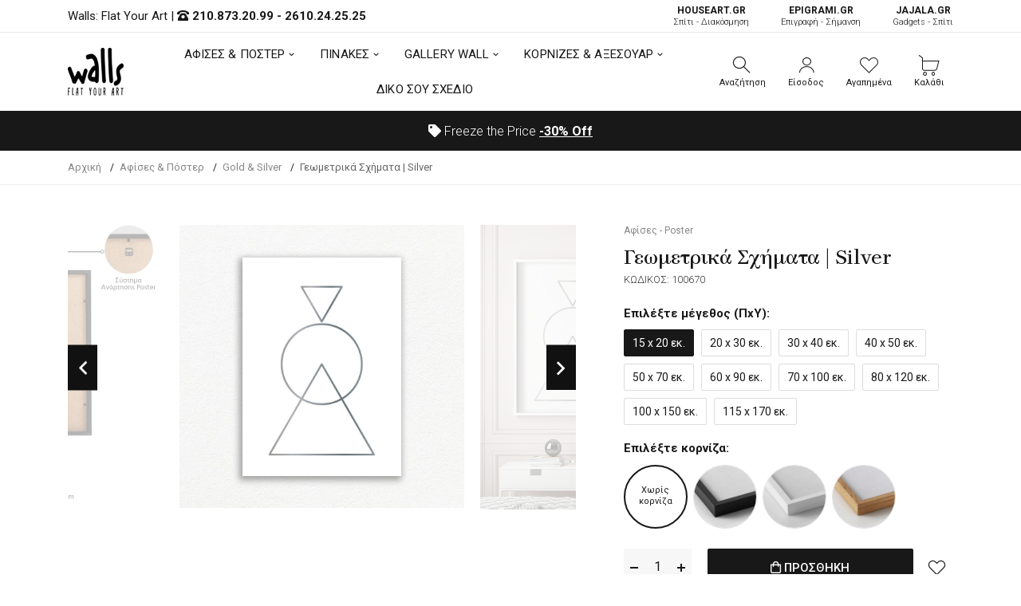

--- FILE ---
content_type: text/html; charset=UTF-8
request_url: https://walls.gr/afises-poster/gold-silver/geometrika-sximata-silver-1795
body_size: 21647
content:
<!DOCTYPE html><html lang="el"><head>	<!-- Google Tag Manager -->
<script>(function(w,d,s,l,i){w[l]=w[l]||[];w[l].push({'gtm.start':
new Date().getTime(),event:'gtm.js'});var f=d.getElementsByTagName(s)[0],
j=d.createElement(s),dl=l!='dataLayer'?'&l='+l:'';j.async=true;j.src=
'https://www.googletagmanager.com/gtm.js?id='+i+dl;f.parentNode.insertBefore(j,f);
})(window,document,'script','dataLayer','GTM-KRL34MP');</script>
<!-- End Google Tag Manager -->
	<base href="https://walls.gr/">
	<meta charset="utf-8">	<meta http-equiv="X-UA-Compatible" content="IE=edge">	<meta name="viewport" content="width=device-width, initial-scale=1, minimum-scale=1, maximum-scale=1">	<title>Γεωμετρικά Σχήματα | Silver - 100670 - Αφίσες & Poster - Gold & Silver | Walls.gr</title>	<meta name="description" content="Αγόρασε τώρα την αφίσα - poster Γεωμετρικά Σχήματα σε ασημί τόνους. Δημιουργήστε έναν κομψό χώρο! Η αφίσα Γεωμετρικά Σχήματα της συλλόγης Gold &amp; Silver θα ξεχωρίσει αμέσως δίνοντας στυλ, χαρακτήρα. Walls.gr">	<meta property="og:locale" content="el_GR">	<meta property="og:site_name" content="walls.gr">	<meta property="og:url" content="https://walls.gr/afises-poster/gold-silver/geometrika-sximata-silver-1795">	<meta property="og:type" content="website">	<meta property="og:title" content="Γεωμετρικά Σχήματα | Silver - 100670 - Αφίσες & Poster - Gold & Silver | Walls.gr">	<meta property="og:description" content="Αγόρασε τώρα την αφίσα - poster Γεωμετρικά Σχήματα σε ασημί τόνους. Δημιουργήστε έναν κομψό χώρο! Η αφίσα Γεωμετρικά Σχήματα της συλλόγης Gold &amp; Silver θα ξεχωρίσει αμέσως δίνοντας στυλ, χαρακτήρα. Walls.gr">	<link rel="canonical" href="https://walls.gr/afises-poster/gold-silver/geometrika-sximata-silver-1795">		<link rel="shortcut icon" type="image/x-icon" href="images/favicon.png">
	<link href="css/vendor/bootstrap.min.css?v=1.01" rel="stylesheet">
	<link href="css/vendor/vendor.min.css" rel="stylesheet">
	<link href="css/style.css?v=1.28" rel="stylesheet">
	<link href="fonts/icomoon/icons.css" rel="stylesheet">
	<link href="fonts/font-awsome/font-awsome.css" rel="stylesheet">	<script defer data-cookieyes="cookieyes-analytics">
//load TrackerJS
!function(t,n,e,o,a){function d(t){var n=~~(Date.now()/3e5),o=document.createElement(e);o.async=!0,o.src=t+"?ts="+n;var a=document.getElementsByTagName(e)[0];a.parentNode.insertBefore(o,a)}t.MooTrackerObject=a,t[a]=t[a]||function(){return t[a].q?void t[a].q.push(arguments):void(t[a].q=[arguments])},window.attachEvent?window.attachEvent("onload",d.bind(this,o)):window.addEventListener("load",d.bind(this,o),!1)}(window,document,"script","//cdn.stat-track.com/statics/moosend-tracking.min.js","mootrack");
//tracker has to be initialized otherwise it will generate warnings and wont sendtracking events
mootrack('init', '92e48889-7b5f-44f4-8747-39c4e28266c4');
mootrack('trackPageView');
</script>
<script src="https://cdn.userway.org/widget.js" data-account="3TrfFISByb"></script>
</head><body class="walls-product">	<!-- Google Tag Manager (noscript) -->
<noscript><iframe src="https://www.googletagmanager.com/ns.html?id=GTM-KRL34MP"
height="0" width="0" style="display:none;visibility:hidden"></iframe></noscript>
<!-- End Google Tag Manager (noscript) -->	<header class="hdr-wrap">	<div class="hdr-content hdr-content-sticky">		<div class="container">			<div class="row">				<div class="col-auto show-mobile">					<div class="menu-toggle">						<span role="button" class="mobilemenu-toggle" title="Mobile Menu"><em class="icon fal fa-bars"></em></span>					</div>				</div>				<div class="col-auto hdr-logo">					<a href="https://walls.gr/" class="logo"><img src="images/logo.png" srcset="images/logo.png" width="70" height="60" alt="Walls: Flat Your Art "></a>				</div>				<div class="hdr-nav hide-mobile nav-holder-s"></div>				<div class="hdr-links-wrap col-auto ml-auto">					<div class="hdr-inline-link">						<div class="search_container_desktop">							<div class="dropdn dropdn_search dropdn_fullwidth">								<span role="button" class="dropdn-link js-dropdn-link only-icon" title="Αναζήτηση"><em class="icon-search"></em><span class="dropdn-link-txt">Αναζήτηση</span></span>								<div class="dropdn-content">									<div class="container">										<form id="search-mob" method="get" action="javascript:void(0);" class="search search-off-popular">											<label for="mobile-search" style="display:none;">Αναζήτηση</label>											<input name="search-mob" id="mobile-search" type="search" class="search-input input-empty" placeholder="Αναζήτηση..." required>											<button type="submit" class="search-button"><em class="icon-search"></em><span style="display:none;">Αναζήτηση</span></button>											<span role="button" class="search-close js-dropdn-close" title="Close Search Bar"><em class="icon-close-thin"></em></span>										</form>									</div>								</div>							</div>						</div>						 <div class="dropdn dropdn_account dropdn_fullheight">						 															<a href="https://walls.gr/account-create" class="dropdn-link js-dropdn-link only-icon" title="Είσοδος"><em class="icon-user"></em><span class="dropdn-link-txt">Είσοδος</span></a>													</div>						<div class="dropdn dropdn_wishlist">							<a href="https://walls.gr/wishlist" class="dropdn-link only-icon wishlist-link" title="Αγαπημένα">								<em class="icon-heart"></em>																<span class="dropdn-link-txt wl-badge">Αγαπημένα</span>							</a>						</div>						<div class="dropdn dropdn_fullheight minicart">							<span role="button" class="dropdn-link only-icon js-dropdn-link minicart-link only-icon" data-panel="#dropdnMinicart" title="Καλάθι">								<em class="icon-cart"></em>																<span class="dropdn-link-txt wl-cart">Καλάθι</span>							</span>						</div>					</div>				</div>			</div>		</div>	</div>	<div class="hdr hdr-style2">		<div class="hdr-topline js-hdr-top">			<div class="container">				<div class="row">					<div class="col hdr-topline-left">						<div class="hdr-line-separate">							<span>Walls: Flat Your Art </span> | 							<em class="fas fa-phone-rotary"></em> <strong><a rel="nofollow" href="tel:+302108732099">210.873.20.99</a> - <a rel="nofollow" href="tel:+302610242525">2610.24.25.25</a></strong>						</div>					</div>					<div class="col hdr-topline-right hide-mobile">						<div class="hdr-inline-link">							<a href="https://www.houseart.gr/" target="_blank" title="Σπίτι - Διακόσμηση" class="partner-link"><span>HOUSEART.GR</span><BR>Σπίτι - Διακόσμηση</a>							<a href="https://epigrami.gr/" target="_blank" title="Επιγραφή - Σήμανση" class="partner-link"><span>ΕPIGRAMI.GR</span><BR> Επιγραφή - Σήμανση</a>														<a href="https://jajala.gr/" target="_blank" title="Gadgets - Σπίτι" class="partner-link"><span>JAJALA.GR</span><BR> Gadgets - Σπίτι</a>						</div>					</div>				</div>			</div>		</div>		<div class="hdr-content">			<div class="container">				<div class="row">					<div class="col-auto show-mobile">						<div class="menu-toggle">							<span role="button" class="mobilemenu-toggle" title="Mobile Menu"><em class="icon fal fa-bars"></em></span>						</div>					</div>					<div class="col-auto hdr-logo">						<a href="https://walls.gr/" class="logo"><img src="images/logo.png" srcset="images/logo.png"  width="70" height="60" alt="Walls: Flat Your Art "></a>					</div>					<div class="hdr-nav hide-mobile nav-holder justify-content-center px-4" style="height: 74.5px;">						<ul class="mmenu mmenu-js mmenu--withlabels">							<li class="mmenu-item--mega">								<a href="https://walls.gr/afises-poster">ΑΦΙΣΕΣ & ΠΟΣΤΕΡ</a>								<div class="mmenu-submenu mmenu-submenu--has-bottom">									<div class="mmenu-submenu-inside">										<div class="container">											<div class="mmenu-cols column-4">												<div class="mmenu-col">													<h2 class="submenu-title"><a href="https://walls.gr/afises-poster">Κατηγορίες</a></h2>													<ul class="submenu-list list-two-col">														<li><a href="https://walls.gr/afises-poster/anime">Anime</a></li><li><a href="https://walls.gr/afises-poster/video-games">Video Games</a></li><li><a href="https://walls.gr/afises-poster/animals">Animals</a></li><li><a href="https://walls.gr/afises-poster/art">Art</a></li><li><a href="https://walls.gr/afises-poster/art-photos">Art Photos</a></li><li><a href="https://walls.gr/afises-poster/christmas">Christmas</a></li><li><a href="https://walls.gr/afises-poster/eye">Eye</a></li><li><a href="https://walls.gr/afises-poster/gold-silver">Gold & Silver</a></li><li><a href="https://walls.gr/afises-poster/movie">Movie</a></li><li><a href="https://walls.gr/afises-poster/space">Space</a></li><li><a href="https://walls.gr/afises-poster/street-art">Street Art</a></li><li><a href="https://walls.gr/afises-poster/vintage">Vintage</a></li><li><a href="https://walls.gr/afises-poster/aspromaura">Ασπρόμαυρα</a></li><li><a href="https://walls.gr/afises-poster/zografoi">Ζωγράφοι</a></li><li><a href="https://walls.gr/afises-poster/ellines-zografoi">Έλληνες Ζωγράφοι</a></li><li><a href="https://walls.gr/afises-poster/louloudia">Λουλούδια</a></li><li><a href="https://walls.gr/afises-poster/minimata">Μηνύματα</a></li><li><a href="https://walls.gr/afises-poster/nautika">Ναυτικά</a></li><li><a href="https://walls.gr/afises-poster/paidika">Παιδικά</a></li><li><a href="https://walls.gr/afises-poster/poleis">Πόλεις</a></li><li><a href="https://walls.gr/afises-poster/topia">Τοπία</a></li><li><a href="https://walls.gr/afises-poster/fagito-poto">Φαγητό-Ποτό</a></li><li><a href="https://walls.gr/afises-poster/ftiaxto-monos-sou">Φτιάχτο μόνος σου</a></li><li><a href="https://walls.gr/afises-poster/fusi">Φύση</a></li><li><a href="https://walls.gr/afises-poster/xartes">Χάρτες</a></li>													</ul>												</div>												<div class="mmenu-col">													<h2 class="submenu-title"><a href="https://walls.gr/afises-poster">Δωμάτια</a></h2>													<ul class="submenu-list">														<li><a href="https://walls.gr/afises-poster/grafeio">Γραφείο</a></li><li><a href="https://walls.gr/afises-poster/kouzina-trapezaria">Κουζίνα/Τραπεζαρία</a></li><li><a href="https://walls.gr/afises-poster/krevatokamara">Κρεβατοκάμαρα</a></li><li><a href="https://walls.gr/afises-poster/paidiko-domatio">Παιδικό Δωμάτιο</a></li><li><a href="https://walls.gr/afises-poster/saloni">Σαλόνι</a></li>													</ul>													<h2 class="submenu-title"><a href="https://walls.gr/afises-toixou">Όλες οι Αφίσες Τοίχου</a></h2>												</div>												<div class="mmenu-col banner">													<div class="mmenu-bnr-wrap">														<a href="https://walls.gr/poster-me-korniza" class="image-hover-scale">															<img src="images/void.png" data-src="https://walls.gr/uploads/images/proionta/menu/poster-600x400cm.jpg" width="60" height="40" class="lazyload fade-up" alt="Πόστερ με κορνίζα">														</a>														<h2 class="submenu-title"><a href="https://walls.gr/poster-me-korniza">Πόστερ με κορνίζα</a></h2>													</div>												</div>												<div class="mmenu-col banner">													<div class="mmenu-bnr-wrap">														<a href="gift-card" class="image-hover-scale">															<img src="images/void.png" data-src="https://walls.gr/uploads/images/proionta/menu/gift-card.jpg" width="60" height="40" class="lazyload fade-up" alt="Δωροκάρτα">														</a>														<h2 class="submenu-title"><a href="https://walls.gr/gift-card">Δωροκάρτα</a></h2>													</div>												</div>											</div>										</div>									</div>								</div>							</li>							<li class="mmenu-item--mega">								<a href="https://walls.gr/pinakes">ΠΙΝΑΚΕΣ</a>								<div class="mmenu-submenu mmenu-submenu--has-bottom">									<div class="mmenu-submenu-inside">										<div class="container">																						<div class="mmenu-cols column-5">												<div class="mmenu-col">													<h2 class="submenu-title"><a href="https://walls.gr/pinakes">Πίνακες σε Καμβά</a></h2>													<ul class="submenu-list list-two-col">														<li><a href="https://walls.gr/pinakes/abstract">Abstract</a></li><li><a href="https://walls.gr/pinakes/art-photos">Art Photos</a></li><li><a href="https://walls.gr/pinakes/metallic-gold-pearl">Metallic Gold - Pearl</a></li><li><a href="https://walls.gr/pinakes/vintage">Vintage</a></li><li><a href="https://walls.gr/pinakes/aspromaura">Ασπρόμαυρα</a></li><li><a href="https://walls.gr/pinakes/zografiki">Ζωγραφική</a></li><li><a href="https://walls.gr/pinakes/zografoi">Ζωγράφοι</a></li><li><a href="https://walls.gr/pinakes/klasikoi-pinakes">Κλασικοί</a></li><li><a href="https://walls.gr/pinakes/mousiki">Μουσική</a></li><li><a href="https://walls.gr/pinakes/paidika">Παιδικά</a></li><li><a href="https://walls.gr/pinakes/poleis-xartes">Πόλεις - Χάρτες</a></li><li><a href="https://walls.gr/pinakes/romantikoi">Ρομαντικοί</a></li><li><a href="https://walls.gr/pinakes/topia">Τοπία</a></li><li><a href="https://walls.gr/pinakes/fagito-frouta">Φαγητό & Φρούτα</a></li>													</ul>												</div>												<div class="mmenu-col">													<h2 class="submenu-title"><a href="https://walls.gr/pinakes">Δωμάτια</a></h2>													<ul class="submenu-list">														<li><a href="https://walls.gr/pinakes/grafeio">Γραφείο</a></li><li><a href="https://walls.gr/pinakes/efiviko-domatio">Εφηβικό Δωμάτιο</a></li><li><a href="https://walls.gr/pinakes/kouzina-trapezaria">Κουζίνα - Τραπεζαρία</a></li><li><a href="https://walls.gr/pinakes/saloni-krevatokamara">Κρεβατοκάμαρα</a></li><li><a href="https://walls.gr/pinakes/paidiko-domatio">Παιδικό Δωμάτιο</a></li><li><a href="https://walls.gr/pinakes/saloni">Σαλόνι</a></li>													</ul>												</div>												<div class="mmenu-col">													<h2 class="submenu-title">Πίνακες</h2>													<ul class="submenu-list">														<li><a href="https://walls.gr/pinakes-etalbond">Πίνακες Etalbond</a></li>														<li><a href="https://walls.gr/pinakes-kontra-plake">Πίνακες Κόντρα Πλακέ</a></li>														<li><a href="https://walls.gr/pinakes-se-plexiglass">Πίνακες σε Plexiglass</a></li>													</ul>												</div>												<div class="mmenu-col banner">													<div class="mmenu-bnr-wrap">														<a href="pinakes-se-korniza" class="image-hover-scale">															<img src="images/void.png" data-src="https://walls.gr/uploads/images/proionta/menu/canvas-600x400cm.jpg" width="60" height="40" class="lazyload fade-up" alt="Πίνακας σε κορνίζα">														</a>														<h2 class="submenu-title"><a href="https://walls.gr/pinakes-se-korniza">Πίνακες σε κορνίζα</a></h2>													</div>												</div>												<div class="mmenu-col banner">													<div class="mmenu-bnr-wrap">														<a href="3d-pinakes" class="image-hover-scale">															<img src="images/void.png" data-src="https://walls.gr/uploads/images/proionta/menu/3d-600x400cm.jpg" width="60" height="40" class="lazyload fade-up" alt="3D Πίνακες">														</a>														<h2 class="submenu-title"><a href="https://walls.gr/3d-pinakes">3D Πίνακες</a></h2>													</div>												</div>											</div>										</div>									</div>								</div>							</li>														<li class="mmenu-item--mega">								<a href="https://walls.gr/gallery-wall">GALLERY WALL</a>								<div class="mmenu-submenu mmenu-submenu--has-bottom">									<div class="mmenu-submenu-inside">										<div class="container">											<div class="mmenu-cols column-4">												<div class="mmenu-col">													<h2 class="submenu-title"><a href="https://walls.gr/gallery-wall">Κατηγορίες</a></h2>													<ul class="submenu-list">														<li><a href="https://walls.gr/gallery-wall/vintage">Vintage</a></li><li><a href="https://walls.gr/gallery-wall/zografiki">Zωγραφική</a></li><li><a href="https://walls.gr/gallery-wall/aspromaura">Ασπρόμαυρα</a></li><li><a href="https://walls.gr/gallery-wall/asummetra">Ασύμμετρα</a></li><li><a href="https://walls.gr/gallery-wall/louloudia">Λουλούδια</a></li><li><a href="https://walls.gr/gallery-wall/monternoi">Μοντέρνοι</a></li>													</ul>												</div>												<div class="mmenu-col">													<h2 class="submenu-title"><a href="https://walls.gr/gallery-wall">Δωμάτια</a></h2>													<ul class="submenu-list">														<li><a href="https://walls.gr/gallery-wall/grafeio">Γραφείο</a></li><li><a href="https://walls.gr/gallery-wall/kouzina">Κουζίνα</a></li><li><a href="https://walls.gr/gallery-wall/paidika">Παιδικά</a></li><li><a href="https://walls.gr/gallery-wall/saloni">Σαλόνι</a></li><li><a href="https://walls.gr/gallery-wall/upnodomatio">Υπνοδωμάτιο</a></li>													</ul>												</div>												<div class="mmenu-col">													<h2 class="submenu-title"><a href="https://walls.gr/gallery-wall">Συνθέσεις</a></h2>													<ul class="submenu-list">														<li><a href="https://walls.gr/gallery-wall/diptuxa">Δίπτυχα</a></li><li><a href="https://walls.gr/gallery-wall/triptuxa">Τρίπτυχα</a></li><li><a href="https://walls.gr/gallery-wall/tetraptuxa">Τετράπτυχα</a></li>													</ul>												</div>												<div class="mmenu-col banner">													<div class="mmenu-bnr-wrap">														<a href="gift-card" class="image-hover-scale">															<img src="images/void.png" data-src="https://walls.gr/uploads/images/proionta/menu/gift-card.jpg" width="60" height="40" class="lazyload fade-up" alt="Δωροκάρτα">														</a>														<h2 class="submenu-title"><a href="https://walls.gr/gift-card">Δωροκάρτα</a></h2>													</div>												</div>											</div>										</div>									</div>								</div>							</li>																					<li class="mmenu-item--mega">								<a href="https://walls.gr/axesouar-kornizes">ΚΟΡΝΙΖΕΣ & ΑΞΕΣΟΥΑΡ</a>								<div class="mmenu-submenu mmenu-submenu--has-bottom">									<div class="mmenu-submenu-inside">										<div class="container">											<div class="mmenu-cols column-5">												<div class="mmenu-col">													<h2 class="submenu-title"><a href="https://walls.gr/axesouar-kornizes/kornizes">Κορνίζες</a></h2>													<ul class="submenu-list">														<li><a href="https://walls.gr/kornizes-axesouar/kornizes/kornizes-gia-ptuxio">Κορνίζες για Πτυχίο</a></li><li><a href="https://walls.gr/axesouar-kornizes/kornizes/xulines-kornizes">Ξύλινες Κορνίζες</a></li><li><a href="https://walls.gr/axesouar-kornizes/kornizes/magnitikes-kornizes">Μαγνητικές Κορνίζες</a></li>													</ul>												</div>												<div class="mmenu-col">													<h2 class="submenu-title">Διαστάσεις</h2>													<ul class="submenu-list">														<li><a href="https://walls.gr/kornizes-axesouar/100x70-cm">100x70 cm</a></li><li><a href="https://walls.gr/kornizes-axesouar/20x30-cm">20x30 cm</a></li><li><a href="https://walls.gr/kornizes-axesouar/30x40-cm">30x40 cm</a></li><li><a href="https://walls.gr/kornizes-axesouar/40x50-cm">40x50 cm</a></li><li><a href="https://walls.gr/kornizes-axesouar/50x70-cm">50x70 cm</a></li><li><a href="https://walls.gr/kornizes-axesouar/90x60-cm">90x60 cm</a></li>													</ul>												</div>												<div class="mmenu-col">													<h2 class="submenu-title"><a href="https://walls.gr/axesouar-kornizes/axesouar">Αξεσουάρ</a></h2>													<ul class="submenu-list">														<li><a href="https://walls.gr/axesouar/imerologia-toixou">Ημερολόγια Τοίχου</a></li>													</ul>												</div>												<div class="mmenu-col banner">													<div class="mmenu-bnr-wrap">														<a href="https://walls.gr/axesouar-kornizes/kornizes-me-ektuposi" class="image-hover-scale">															<img src="images/void.png" data-src="https://walls.gr/uploads/images/proionta/menu/kornizes-stroggiles.jpg" width="60" height="40" class="lazyload fade-up" alt="Κορνίζες με Εκτύπωση">														</a>														<h2 class="submenu-title"><a href="https://walls.gr/axesouar-kornizes/kornizes-me-ektuposi">Κορνίζες με Εκτύπωση</a></h2>													</div>												</div>												<div class="mmenu-col banner">													<div class="mmenu-bnr-wrap">														<a href="gift-card" class="image-hover-scale">															<img src="images/void.png" data-src="https://walls.gr/uploads/images/proionta/menu/gift-card.jpg" width="60" height="40" class="lazyload fade-up" alt="Δωροκάρτα">														</a>														<h2 class="submenu-title"><a href="https://walls.gr/gift-card">Δωροκάρτα</a></h2>													</div>												</div>											</div>										</div>									</div>								</div>							</li>							<li>								<a href="https://walls.gr/diko-sou-sxedio">ΔΙΚΟ ΣΟΥ ΣΧΕΔΙΟ</a>							</li>						</ul>					</div>					<div class="hdr-links-wrap col-auto ml-auto">						<div class="hdr-inline-link">							<div class="search_container_desktop">								<div class="dropdn dropdn_search dropdn_fullwidth">									<span role="button" class="dropdn-link js-dropdn-link only-icon" title="Αναζήτηση"><em class="icon-search"></em><span class="dropdn-link-txt">Αναζήτηση</span></span>									<div class="dropdn-content" style="max-height: 502px; top: 91px;">										<div class="container">											<form id="search" method="get" action="javascript:void(0);" class="search search-off-popular">												<label for="q" style="display:none;">Αναζήτηση</label>												<input type="search" name="search" id="q" class="search-input input-empty" placeholder="Αναζήτηση με λέξεις κλειδιά ή κωδικό..." required>												<button type="submit" class="search-button"><em class="icon-search"></em><span style="display:none;">Αναζήτηση</span></button>												<span role="button" class="search-close js-dropdn-close" title="Close Search Bar"><em class="icon-close-thin"></em></span>											</form>										</div>									</div>								</div>							</div>							<div class="dropdn dropdn_account dropdn_fullheight">																								<a href="https://walls.gr/account-create" class="dropdn-link js-dropdn-link- only-icon" title="Είσοδος"><em class="icon-user"></em><span class="dropdn-link-txt">Είσοδος</span></a>															</div>							<div class="dropdn dropdn_wishlist">								<a href="https://walls.gr/wishlist" class="dropdn-link only-icon wishlist-link" title="Αγαπημένα">									<em class="icon-heart"></em>																		<span class="dropdn-link-txt wl-badge">Αγαπημένα</span>								</a>							</div>							<div class="dropdn dropdn_fullheight minicart">								<span role="button" class="dropdn-link only-icon js-dropdn-link minicart-link" data-panel="#dropdnMinicart" title="Καλάθι">									<em class="icon-cart"></em>																		<span class="dropdn-link-txt wl-cart">Καλάθι</span>								</span>							</div>						</div>					</div>				</div>			</div>		</div>		<div class="hdr-promoline hdr-topline hdr-topline--dark" >			<div class="container">				<div class="row">					<div class="col text-center">						<div class="custom-text js-custom-text-carousel" data-slick='{"speed": 1000, "autoplaySpeed": 3000}'>														<div class="custom-text-item"><em class="fas fa-tag"></em> Freeze the Price <span><a href="https://walls.gr/freeze-the-price" title="<span>-30%</span> Off" style="text-decoration:underline"><span>-30%</span> Off</a></span></div>						</div>					</div>				</div>			</div>		</div>	</div></header><div class="header-side-panel">	<div class="mobilemenu js-push-mbmenu">		<div class="mobilemenu-content">			<div class="mobilemenu-close mobilemenu-toggle"><em class="fal fa-times"></em></div>			<div class="mobilemenu-scroll">				<div class="mobilemenu-search"></div>				<div class="nav-wrapper show-menu">					<div class="nav-toggle">						<span class="nav-back"><em class="icon-angle-left"></em></span>						<span class="nav-title"></span>					</div>					<ul class="nav nav-level-1">						<li>							<a href="javascript:void(0);">								ΑΦΙΣΕΣ & ΠΟΣΤΕΡ <span class="arrow"><em class="icon-angle-right"></em></span>							</a>							<ul class="nav-level-2">								<li class="nav-viewall"><a href="https://walls.gr/afises-poster">Δείτε τα όλα <em class="fal fa-long-arrow-right"></em></a></li>								<li><a href="https://walls.gr/afises-poster/anime">Anime</a><span class="arrow"><em class="icon-angle-right"></em></span><ul class="nav-level-2"><li class="nav-viewall"><a href="https://walls.gr/afises-poster/anime">Δείτε τα όλα <em class="fal fa-long-arrow-right"></em></a></li><li ><a href="https://walls.gr/afises-poster/anime/one-piece">One Piece</a></li><li ><a href="https://walls.gr/afises-poster/anime/naruto-boruto">Naruto - Boruto</a></li><li ><a href="https://walls.gr/afises-poster/anime/jujutsu-kaisen">Jujutsu Kaisen</a></li><li ><a href="https://walls.gr/afises-poster/anime/attack-on-titan">Attack on Titan</a></li><li ><a href="https://walls.gr/afises-poster/anime/bleach">Bleach</a></li><li ><a href="https://walls.gr/afises-poster/anime/chainsaw-man">Chainsaw Man</a></li><li ><a href="https://walls.gr/afises-poster/anime/death-note">Death Note</a></li><li ><a href="https://walls.gr/afises-poster/anime/demon-slayer">Demon Slayer</a></li><li ><a href="https://walls.gr/afises-poster/anime/dragon-ball">Dragon Ball</a></li><li ><a href="https://walls.gr/afises-poster/anime/fullmetal-alchemist">Fullmetal Alchemist</a></li><li ><a href="https://walls.gr/afises-poster/anime/jojos-bizarre-adventure">Jojo's Bizarre Adventure</a></li><li ><a href="https://walls.gr/afises-poster/anime/my-hero-academia">My Hero Academia</a></li><li ><a href="https://walls.gr/afises-poster/anime/one-punch-man">One Punch Man</a></li><li ><a href="https://walls.gr/afises-poster/anime/sword-art-online">Sword Art Online</a></li><li ><a href="https://walls.gr/afises-poster/anime/tokyo-ghoul">Tokyo Ghoul</a></li><li ><a href="https://walls.gr/afises-poster/anime/yu-gi-oh">Yu-Gi-Oh</a></li></ul></li><li><a href="https://walls.gr/afises-poster/video-games">Video Games</a><span class="arrow"><em class="icon-angle-right"></em></span><ul class="nav-level-2"><li class="nav-viewall"><a href="https://walls.gr/afises-poster/video-games">Δείτε τα όλα <em class="fal fa-long-arrow-right"></em></a></li><li ><a href="https://walls.gr/afises-poster/video-games/assassins-creed">Assassin's Creed</a></li><li ><a href="https://walls.gr/afises-poster/video-games/call-of-duty">Call of Duty</a></li><li ><a href="https://walls.gr/afises-poster/video-games/fortnite">Fortnite</a></li><li ><a href="https://walls.gr/afises-poster/video-games/god-of-war">God of War</a></li><li ><a href="https://walls.gr/afises-poster/video-games/grand-theft-auto">Grand Theft Auto</a></li><li ><a href="https://walls.gr/afises-poster/video-games/league-of-legends">League of Legends</a></li><li ><a href="https://walls.gr/afises-poster/video-games/red-dead-redemption">Red Dead Redemption</a></li><li ><a href="https://walls.gr/afises-poster/video-games/sekiro">Sekiro</a></li><li ><a href="https://walls.gr/afises-poster/video-games/spiderman">Spiderman</a></li><li ><a href="https://walls.gr/afises-poster/video-games/street-fighter">Street Fighter</a></li><li ><a href="https://walls.gr/afises-poster/video-games/the-last-of-us">The Last of Us</a></li><li ><a href="https://walls.gr/afises-poster/video-games/the-witcher">The Witcher</a></li><li ><a href="https://walls.gr/afises-poster/video-games/tomb-raider">Tomb Raider</a></li><li ><a href="https://walls.gr/afises-poster/video-games/zelda">Zelda</a></li></ul></li><li><a href="https://walls.gr/afises-poster/animals">Animals</a></li><li><a href="https://walls.gr/afises-poster/art">Art</a><span class="arrow"><em class="icon-angle-right"></em></span><ul class="nav-level-2"><li class="nav-viewall"><a href="https://walls.gr/afises-poster/art">Δείτε τα όλα <em class="fal fa-long-arrow-right"></em></a></li><li ><a href="https://walls.gr/afises-poster/art/abstract">Abstract</a></li><li ><a href="https://walls.gr/afises-poster/art/illustration">Illustration</a></li><li ><a href="https://walls.gr/afises-poster/art/japanese">Japanese</a></li><li ><a href="https://walls.gr/afises-poster/art/line-art">Line Art</a></li><li ><a href="https://walls.gr/afises-poster/art/minimalist">Minimalist</a></li><li ><a href="https://walls.gr/afises-poster/art/akouarela">Ακουαρέλα</a></li><li ><a href="https://walls.gr/afises-poster/art/fibonacci-sequence">Fibonacci Sequence</a></li><li ><a href="https://walls.gr/afises-poster/art/music">Music</a></li></ul></li><li><a href="https://walls.gr/afises-poster/art-photos">Art Photos</a></li><li><a href="https://walls.gr/afises-poster/christmas">Christmas</a></li><li><a href="https://walls.gr/afises-poster/eye">Eye</a></li><li><a href="https://walls.gr/afises-poster/gold-silver">Gold & Silver</a></li><li><a href="https://walls.gr/afises-poster/movie">Movie</a><span class="arrow"><em class="icon-angle-right"></em></span><ul class="nav-level-2"><li class="nav-viewall"><a href="https://walls.gr/afises-poster/movie">Δείτε τα όλα <em class="fal fa-long-arrow-right"></em></a></li><li ><a href="https://walls.gr/afises-poster/movie/ellinikos-kinimatografos">Ελληνικός Κινηματογράφος</a></li><li ><a href="https://walls.gr/afises-poster/movie/xenos-kinimatografos">Ξένος Κινηματογράφος</a></li></ul></li><li><a href="https://walls.gr/afises-poster/space">Space</a></li><li><a href="https://walls.gr/afises-poster/street-art">Street Art</a></li><li><a href="https://walls.gr/afises-poster/vintage">Vintage</a><span class="arrow"><em class="icon-angle-right"></em></span><ul class="nav-level-2"><li class="nav-viewall"><a href="https://walls.gr/afises-poster/vintage">Δείτε τα όλα <em class="fal fa-long-arrow-right"></em></a></li><li ><a href="https://walls.gr/afises-poster/vintage/palies-diafimiseis">Παλιές Διαφημίσεις</a></li></ul></li><li><a href="https://walls.gr/afises-poster/aspromaura">Ασπρόμαυρα</a></li><li><a href="https://walls.gr/afises-poster/zografoi">Ζωγράφοι</a><span class="arrow"><em class="icon-angle-right"></em></span><ul class="nav-level-2"><li class="nav-viewall"><a href="https://walls.gr/afises-poster/zografoi">Δείτε τα όλα <em class="fal fa-long-arrow-right"></em></a></li><li ><a href="https://walls.gr/afises-poster/zografoi/amadeo-modigliani">Amadeo Modigliani</a></li><li ><a href="https://walls.gr/afises-poster/zografoi/andy-warhol">Andy Warhol</a></li><li ><a href="https://walls.gr/afises-poster/zografoi/banksy">Banksy</a></li><li ><a href="https://walls.gr/afises-poster/zografoi/caravaggio">Caravaggio</a></li><li ><a href="https://walls.gr/afises-poster/zografoi/claude-monet">Claude Monet</a></li><li ><a href="https://walls.gr/afises-poster/zografoi/edvard-munch">Edvard Munch</a></li><li ><a href="https://walls.gr/afises-poster/zografoi/egon-schiele">Egon Schiele</a></li><li ><a href="https://walls.gr/afises-poster/zografoi/frida-kahlo">Frida Kahlo</a></li><li ><a href="https://walls.gr/afises-poster/zografoi/gustav-klimt">Gustav Klimt</a></li><li ><a href="https://walls.gr/afises-poster/zografoi/henri-matisse">Henri Matisse</a></li><li ><a href="https://walls.gr/afises-poster/zografoi/joan-mir">Joan Miró</a></li><li ><a href="https://walls.gr/afises-poster/zografoi/mark-rothko">Mark Rothko</a></li><li ><a href="https://walls.gr/afises-poster/zografoi/milton-glaser">Milton Glaser</a></li><li ><a href="https://walls.gr/afises-poster/zografoi/pablo-picasso">Pablo Picasso</a></li><li ><a href="https://walls.gr/afises-poster/zografoi/paul-klee">Paul Klee</a></li><li ><a href="https://walls.gr/afises-poster/zografoi/roy-lichtenstein">Roy Lichtenstein</a></li><li ><a href="https://walls.gr/afises-poster/zografoi/vincent-van-gogh">Vincent van Gogh</a></li><li ><a href="https://walls.gr/afises-poster/zografoi/wassily-kandinsky">Wassily Kandinsky</a></li><li ><a href="https://walls.gr/afises-poster/zografoi/yayoi-kusama">Yayoi Kusama</a></li></ul></li><li><a href="https://walls.gr/afises-poster/ellines-zografoi">Έλληνες Ζωγράφοι</a><span class="arrow"><em class="icon-angle-right"></em></span><ul class="nav-level-2"><li class="nav-viewall"><a href="https://walls.gr/afises-poster/ellines-zografoi">Δείτε τα όλα <em class="fal fa-long-arrow-right"></em></a></li><li ><a href="https://walls.gr/afises-poster/ellines-zografoi/nikos-eggonopoulos">Νίκος Εγγονόπουλος</a></li></ul></li><li><a href="https://walls.gr/afises-poster/louloudia">Λουλούδια</a></li><li><a href="https://walls.gr/afises-poster/minimata">Μηνύματα</a></li><li><a href="https://walls.gr/afises-poster/nautika">Ναυτικά</a></li><li><a href="https://walls.gr/afises-poster/paidika">Παιδικά</a></li><li><a href="https://walls.gr/afises-poster/poleis">Πόλεις</a></li><li><a href="https://walls.gr/afises-poster/topia">Τοπία</a></li><li><a href="https://walls.gr/afises-poster/fagito-poto">Φαγητό-Ποτό</a></li><li><a href="https://walls.gr/afises-poster/ftiaxto-monos-sou">Φτιάχτο μόνος σου</a></li><li><a href="https://walls.gr/afises-poster/fusi">Φύση</a></li><li><a href="https://walls.gr/afises-poster/xartes">Χάρτες</a></li>							</ul>						</li>						<li>							<a href="https://walls.gr/poster-me-korniza">ΠΟΣΤΕΡ ΜΕ ΚΟΡΝΙΖΑ</a>						</li>						<li>							<a href="javascript:void(0);">								ΠΙΝΑΚΕΣ <span class="arrow"><em class="icon-angle-right"></em></span>							</a>							<ul class="nav-level-2">								<li class="nav-viewall"><a href="https://walls.gr/pinakes">Δείτε τα όλα <em class="fal fa-long-arrow-right"></em></a></li>								<li><a href="https://walls.gr/pinakes/abstract">Abstract</a></li><li><a href="https://walls.gr/pinakes/art-photos">Art Photos</a></li><li><a href="https://walls.gr/pinakes/metallic-gold-pearl">Metallic Gold - Pearl</a></li><li><a href="https://walls.gr/pinakes/vintage">Vintage</a></li><li><a href="https://walls.gr/pinakes/aspromaura">Ασπρόμαυρα</a></li><li><a href="https://walls.gr/pinakes/zografiki">Ζωγραφική</a></li><li><a href="https://walls.gr/pinakes/zografoi">Ζωγράφοι</a><span class="arrow"><em class="icon-angle-right"></em></span><ul class="nav-level-2"><li class="nav-viewall"><a href="https://walls.gr/pinakes/zografoi">Δείτε τα όλα <em class="fal fa-long-arrow-right"></em></a></li><li ><a href="https://walls.gr/pinakes/zografoi/leonardo-da-vinci">Leonardo Da Vinci</a></li><li ><a href="https://walls.gr/pinakes/zografoi/renoir">Renoir</a></li><li ><a href="https://walls.gr/pinakes/zografoi/paul-cezanne">Paul Cezanne</a></li><li ><a href="https://walls.gr/pinakes/zografoi/el-greco">El Greco</a></li><li ><a href="https://walls.gr/pinakes/zografoi/francisco-goya">Francisco Goya</a></li></ul></li><li><a href="https://walls.gr/pinakes/klasikoi-pinakes">Κλασικοί</a></li><li><a href="https://walls.gr/pinakes/mousiki">Μουσική</a></li><li><a href="https://walls.gr/pinakes/paidika">Παιδικά</a></li><li><a href="https://walls.gr/pinakes/poleis-xartes">Πόλεις - Χάρτες</a></li><li><a href="https://walls.gr/pinakes/romantikoi">Ρομαντικοί</a></li><li><a href="https://walls.gr/pinakes/topia">Τοπία</a></li><li><a href="https://walls.gr/pinakes/fagito-frouta">Φαγητό & Φρούτα</a></li>							</ul>						</li>						<li>							<a href="https://walls.gr/pinakes-se-korniza">ΠΙΝΑΚΕΣ ΣΕ ΚΟΡΝΙΖΑ</a>						</li>						<li>							<a href="https://walls.gr/3d-pinakes">3D ΠΙΝΑΚΕΣ</a>						</li>						<li>							<a href="https://walls.gr/pinakes-etalbond">ΠΙΝΑΚΕΣ ETALBOND</a>						</li>						<li>							<a href="https://walls.gr/pinakes-kontra-plake">ΠΙΝΑΚΕΣ ΚΟΝΤΡΑ ΠΛΑΚΕ</a>						</li>						<li>							<a href="https://walls.gr/pinakes-se-plexiglass">ΠΙΝΑΚΕΣ ΣΕ PLEXIGLASS</a>						</li>						<li>							<a href="https://walls.gr/gallery-wall">GALLERY WALL</a>						</li>						<li>							<a href="https://walls.gr/axesouar-kornizes/kornizes">ΚΟΡΝΙΖΕΣ</a>						</li>						<li>							<a href="https://walls.gr/axesouar-kornizes/axesouar">ΑΞΕΣΟΥΑΡ</a>						</li>						<li>							<a href="https://walls.gr/axesouar-kornizes/kornizes-me-ektuposi">ΚΟΡΝΙΖΕΣ ΜΕ ΕΚΤΥΠΩΣΗ</a>						</li>						<li>							<a href="https://walls.gr/diko-sou-sxedio">ΔΙΚΟ ΣΟΥ ΣΧΕΔΙΟ</a>						</li>						<li>							<a href="https://walls.gr/gift-card">ΔΩΡΟΚΑΡΤΑ</a>						</li>						<li>							<a href="https://walls.gr/autokollita">ΑΥΤΟΚΟΛΛΗΤΑ</a>						</li>						<li>							<a href="https://walls.gr/tapetsaries">ΤΑΠΕΤΣΑΡΙΕΣ</a>						</li>					</ul>				</div>				<div class="mobilemenu-bottom">					<div class="mobilemenu-currency">						<div class="dropdn_currency">							<div class="dropdn dropdn_caret">								<span role="button" class="dropdn-link js-dropdn-link">ΠΛΗΡΟΦΟΡΙΕΣ<em class="icon-angle-down"></em></span>								<div class="dropdn-content">									<ul>										<li><a href="https://walls.gr/sxetika-me-emas" title="Σχετικά με εμάς"><span>Σχετικά με εμάς</span></a></li><li><a href="https://walls.gr/ta-proionta-mas" title="Τα προϊόντα μας"><span>Τα προϊόντα μας</span></a></li><li><a href="https://walls.gr/exupiretisi-pelaton" title="Εξυπηρέτηση Πελατών"><span>Εξυπηρέτηση Πελατών</span></a></li><li><a href="https://walls.gr/suxnes-erotiseis" title="Συχνές Ερωτήσεις"><span>Συχνές Ερωτήσεις</span></a></li>										<li>											<a href="https://walls.gr/blog"><span>Άρθρα</span></a>										</li>										<li class="active-">											<a href="https://walls.gr/epikoinonia"><span>Επικοινωνία</span></a>										</li>										<li>											<a href="https://walls.gr/sinergasia-xondrikis"><span>Συνεργασία χονδρικής</span></a>										</li>									</ul>								</div>							</div>						</div>						<div class="dropdn_currency">							<div class="dropdn dropdn_caret">								<span role="button" class="dropdn-link js-dropdn-link">ΛΟΓΑΡΙΑΣΜΟΣ<em class="icon-angle-down"></em></span>								<div class="dropdn-content">									<ul>										<li><a href="https://walls.gr/oroi-kai-proupotheseis" title="Όροι και Προϋποθέσεις"><span>Όροι και Προϋποθέσεις</span></a></li><li><a href="https://walls.gr/politiki-aporritou" title="Πολιτική Απορρήτου"><span>Πολιτική Απορρήτου</span></a></li><li><a href="https://walls.gr/tropoi-apostolis" title="Τρόποι Αποστολής"><span>Τρόποι Αποστολής</span></a></li><li><a href="https://walls.gr/tropoi-pliromis" title="Τρόποι Πληρωμής"><span>Τρόποι Πληρωμής</span></a></li><li><a href="https://walls.gr/politiki-epistrofon" title="Πολιτική Επιστροφών"><span>Πολιτική Επιστροφών</span></a></li>									</ul>								</div>							</div>						</div>					</div>				</div>			</div>		</div>	</div>		<div class="dropdn-content minicart-drop" id="dropdnMinicart">		<div class="dropdn-content-block">			<div class="dropdn-close"><span class="js-dropdn-close"><em class="fal fa-times"></em></span></div>			<div class="minicart-drop-content js-dropdn-content-scroll">								<div class="minicart-empty js-minicart-empty d-none">					<div class="minicart-empty-text">Το καλάθι είναι άδειο</div>					<div class="minicart-empty-icon">						<em class="icon-shopping-bag"></em>						<svg version="1.1" xmlns="http://www.w3.org/2000/svg" x="0px" y="0px" viewBox="0 0 306 262" style="enable-background: new 0 0 306 262;" xml:space="preserve">							<path class="st0" d="M78.1,59.5c0,0-37.3,22-26.7,85s59.7,237,142.7,283s193,56,313-84s21-206-69-240s-249.4-67-309-60C94.6,47.6,78.1,59.5,78.1,59.5z" />						</svg>					</div>				</div>							</div>			<div class="minicart-drop-fixed js-hide-empty">				<div class="loader-horizontal-sm js-loader-horizontal-sm" data-loader-horizontal=""><span></span></div>				<div class="minicart-drop-total js-minicart-drop-total row no-gutters align-items-center">					<div class="minicart-drop-total-txt col-auto heading-font">ΣΥΝΟΛΟ ΠΑΡΑΓΓΕΛΙΑΣ</div>					<div class="minicart-drop-total-price col" data-header-cart-total="">65,45 &euro;</div>				</div>				<div class="minicart-drop-actions">					<a href="https://walls.gr/checkout" class="btn btn--md"><span>ΠΛΗΡΩΜΗ</span><em class="fal fa-long-arrow-right"></em></a>				</div>				<div class="payment-cards mb-2">					<img src="images/void.png" data-src="images/payment3.png" width="450" height="25" alt="Αγορές με Πιστωτική / Χρεωστική κάρτα / PayPal">				</div>							</div>		</div>		<div class="drop-overlay js-dropdn-close"></div>	</div></div>	<div class="page-content">		<div class="holder breadcrumbs-wrap mt-0">			<div class="container">				<ul class="breadcrumbs" itemscope itemtype="http://schema.org/BreadcrumbList">					<li class="breadcrumb-item" itemprop="itemListElement" itemscope itemtype="http://schema.org/ListItem">						<a itemprop="item" title="Αρχική" href="https://walls.gr/">						<span itemprop="name">Αρχική</span></a>						<meta itemprop="position" content="1">					</li>					<li class="breadcrumb-item" itemprop="itemListElement" itemscope itemtype="http://schema.org/ListItem">
<a itemprop="item" title="Αφίσες & Πόστερ" href="afises-poster">
<span itemprop="name">Αφίσες & Πόστερ</span></a>
<meta itemprop="position" content="2">
</li>
<li class="breadcrumb-item active" aria-current="page" itemprop="itemListElement" itemscope itemtype="http://schema.org/ListItem">
<a itemprop="item" title="Gold & Silver" href="afises-poster/gold-silver">
<span itemprop="name">Gold & Silver</span></a>
<meta itemprop="position" content="3">
</li>
					<li><span>Γεωμετρικά Σχήματα | Silver</span></li>				</ul>			</div>		</div>		<div class="holder mt-2 mt-md-5">			<div class="container">				<div class="row prd-block prd-block--prv-left prd-block--prv-double" id="prdGallery">					<div class="col-md-11 col-sm-18 aside aside--left">						<div id="def" class="centerMode vertical poster  no-frame">							<!-- canvas / poster ////vertical / horizontal / square //////// no-frame / black-frame / white-frame / wood-frame -->														<div class="item item-framed" style="background:url(https://walls.gr/images/temp/bg-wall.jpg); background-repeat: no-repeat; background-size:cover">																<div class="design-one">																		<!-- shadow////shadow-canvas -->									<img class="shadow" src="https://walls.gr/images/img/images/proionta/afises-poster/100670/poster-gold-silver-gewmetrika-sximata-silver.jpg" alt="Αφίσα Poster Γεωμετρικά Σχήματα σε Silver - Ασημί " title="Αφίσα Poster Γεωμετρικά Σχήματα σε Silver - Ασημί ">								</div>							</div>							<div class="item" data-id="0" data-pos="0"><img src="https://walls.gr/images/box/images/proionta/afises-poster/100670/poster-gold-silver-me-korniza-gewmetrika-sximata-silver-700x700.jpg" alt="Αφίσα Poster Γεωμετρικά Σχήματα σε Silver - Ασημί με κορνίζα" title="Αφίσα Poster Γεωμετρικά Σχήματα σε Silver - Ασημί με κορνίζα"></div><div class="item" data-id="0" data-pos="1"><img src="https://walls.gr/images/box/images/proionta/afises-poster/100670/poster-gold-silver-gia-saloni-gewmetrika-sximata-silver-700x700.jpg" alt="Αφίσα Poster Γεωμετρικά Σχήματα σε Silver - Ασημί για σαλόνι" title="Αφίσα Poster Γεωμετρικά Σχήματα σε Silver - Ασημί για σαλόνι"></div><div class="item"><img src="https://walls.gr/images/box/images/proionta/info/paspartou/leuko-perithorio-katheta-700x700.jpg" alt="Πασπαρτού"></div><div class="item"><img src="https://walls.gr/images/box/images/proionta/info/poster/07-walls-korniza-700x700.jpg" alt="" title=""></div><div class="item"><img src="https://walls.gr/images/box/images/proionta/info/poster/pisw-epifaneia-3-700x700.jpg" alt="" title=""></div>						</div>					</div>					<div class="col-md-7 col-sm-18 mt-1 mt-md-0">						<div class="prd-block_info prd-block_info--style1">							<div class="prd-holder mt-md-0">								<div class="prd-block_categ">Αφίσες - Poster</div>								<div class="prd-block_title-wrap">									<h1 class="prd-block_title heading-font">Γεωμετρικά Σχήματα | Silver</h1>								</div>								<div class="prd-block_sku">ΚΩΔΙΚΟΣ: 100670</div>							</div>							<div class="prd-block_price prd-block_price--style2" id="product-price">															</div>							<div class="order-md-100">								<form method="post" action="javascript:void(0)" id="add_product_form">									<div class="prd-block_options">										<div class="prd-size">
	<div class="option-label">Επιλέξτε μέγεθος (ΠxΥ):</div>
	<ul class="size-list js-size-list" data-select-id="SingleOptionSelector-1" id="dimension">
	<li class="active"><a href="javascript:void(0);" data-id="10" data-value="15 x 20 εκ." data-w="15" data-h="20" data-e=""><span class="value">15 x 20 εκ.</span></a></li><li><a href="javascript:void(0);" data-id="11" data-value="20 x 30 εκ." data-w="20" data-h="30" data-e=""><span class="value">20 x 30 εκ.</span></a></li><li><a href="javascript:void(0);" data-id="12" data-value="30 x 40 εκ." data-w="30" data-h="40" data-e=""><span class="value">30 x 40 εκ.</span></a></li><li><a href="javascript:void(0);" data-id="13" data-value="40 x 50 εκ." data-w="40" data-h="50" data-e=""><span class="value">40 x 50 εκ.</span></a></li><li><a href="javascript:void(0);" data-id="14" data-value="50 x 70 εκ." data-w="50" data-h="70" data-e=""><span class="value">50 x 70 εκ.</span></a></li><li><a href="javascript:void(0);" data-id="15" data-value="60 x 90 εκ." data-w="60" data-h="90" data-e=""><span class="value">60 x 90 εκ.</span></a></li><li><a href="javascript:void(0);" data-id="16" data-value="70 x 100 εκ." data-w="70" data-h="100" data-e=""><span class="value">70 x 100 εκ.</span></a></li><li><a href="javascript:void(0);" data-id="28" data-value="80 x 120 εκ." data-w="80" data-h="120" data-e=""><span class="value">80 x 120 εκ.</span></a></li><li><a href="javascript:void(0);" data-id="29" data-value="100 x 150 εκ." data-w="100" data-h="150" data-e=""><span class="value">100 x 150 εκ.</span></a></li><li><a href="javascript:void(0);" data-id="30" data-value="115 x 170 εκ." data-w="115" data-h="170" data-e=""><span class="value">115 x 170 εκ.</span></a></li>	</ul>
</div>
<div class="prd-color">
	<div class="option-label">Επιλέξτε κορνίζα:</div>
	<ul class="images-list js-size-list5"><!--remove 5-->
		<li  class="active" >
			<a href="javascript:void(0);" class="getCal" data-f="0" data-id="no-frame" data-value="Χωρίς κορνίζα" data-toggle="tooltip" data-placement="top" data-original-title="Χωρίς κορνίζα" title="Χωρίς κορνίζα">
				<span class="image-container image-container--product">
					<div class="info">Χωρίς κορνίζα</div>
				</span>
			</a>
		</li>
		<li >
			<a href="javascript:void(0);" class="getCal" data-f="2" data-id="black-frame" data-value="Μαύρη κορνίζα" data-toggle="tooltip" data-placement="top" data-original-title="Μαύρη κορνίζα" title="Μαύρη κορνίζα">
				<span class="image-container image-container--product">
					<img src="images/temp/frame-black.jpg" alt="Μαύρη κορνίζα">
				</span>
			</a>
		</li>
		<li >
			<a href="javascript:void(0);" class="getCal" data-f="3" data-id="white-frame" data-value="Λευκή κορνίζα" data-toggle="tooltip" data-placement="top" data-original-title="Λευκή κορνίζα" title="Λευκή κορνίζα">
				<span class="image-container image-container--product">
					<img src="images/temp/frame-white.jpg" alt="Λευκή κορνίζα">
				</span>
			</a>
		</li>
		<li >
			<a href="javascript:void(0);" class="getCal" data-f="1" data-id="wood-frame" data-value="Φυσική κορνίζα" data-toggle="tooltip" data-placement="top" data-original-title="Φυσική κορνίζα" title="Φυσική κορνίζα">
				<span class="image-container image-container--product">
					<img src="images/temp/frame-natural.jpg" alt="Φυσική κορνίζα">
				</span>
			</a>
		</li>
	</ul>
</div>									</div>																		<div class="prd-block_actions mt-2">										<div class="prd-block_qty">											<div class="qty qty-changer">												<button class="decrease js-qty-button" title="Μείωση"></button>												<input type="text" class="qty-input" id="quantity" name="quantity" value="1" data-min="1" data-max="99" style="width: 17.5833px;" title="Ποσότητα">												<button class="increase js-qty-button" title="Αύξηση"></button>											</div>										</div>										<div class="btn-wrap">											<button class="btn btn--add-to-cart js-trigger-addtocart js-dropdn-link minicart-link" data-panel="#dropdnMinicart" data-action="add" id="add-price" title="Προσθήκη"><em class="far fa-shopping-bag"></em> ΠΡΟΣΘΗΚΗ </button>										</div>																				<div class="btn-wishlist-wrap">											<a href="javascript:void(0);" data-p="1795" data-t="1" class="btn-add-to-wishlist ml-auto btn-add-to-wishlist--add js-add-wishlist- add2wishlist" title="Add To Wishlist"><em class="icon-heart-stroke"></em></a>																					</div>									</div>									<input type="hidden" name="categoryID" value="107">									<input type="hidden" name="productID" value="1795">									<input type="hidden" id="type" name="type" value="poster">									<input type="hidden" id="var_s" name="var_s" value="">									<input type="hidden" id="var_f" name="var_f" value="">									<input type="hidden" id="var_m" name="var_m" value="">								</form>							</div>							<div class="prd-block_description mt-2 mb-1">								<div class="option-label">Περιγραφή</div>								<p>Δημιουργήστε έναν κομψό χώρο! Η αφίσα Γεωμετρικά Σχήματα χρώματος ασημί της συλλόγης Gold & Silver, θα ξεχωρίσει αμέσως δίνοντας στυλ, χαρακτήρα και θα διεισδύσει σε κάθε δωμάτιο!</p>							</div>																																			<div class="prd-text-info mb-1">								<em class="fas fa-info-circle"></em>								<span>Η αφίσα εκτυπώνεται με ένα λευκό περιθώριο γύρω από την εικόνα, το οποίο πλαισιώνει όμορφα το σχέδιο. <a href="javascript:void(0);" onclick="$('.centerMode').slick('slickGoTo', 3);"><b>ΠΑΡΑΚΑΛΩ ΑΝΑΤΡΕΞΤΕ ΣΤΟΝ ΠΙΝΑΚΑ ΜΕ ΤΙΣ ΑΝΑΛΟΓΙΕΣ ΤΩΝ ΛΕΥΚΩΝ ΠΕΡΙΘΩΡΙΩΝ, ΑΝΑ ΔΙΑΣΤΑΣΗ.</b></a> <br/>H εκτύπωση γίνεται με μελάνια κορυφαίας ποιότητας σε χαρτί Premium 230g/m2 που διαθέτει πιστοποίηση FSC με ματ φινίρισμα και λεία επιφάνεια. Οι <strong>ξύλινες κορνίζες</strong> είναι από ξύλο πεύκου σε λευκό ή μαύρο χρώμα και σε φυσικό χρώμα από ξύλο Αγιούς, <strong>πάχους 3cm</strong>. Η κορνίζα έρχεται με ανθεκτικό, άθραυστο και διαφανές <strong>ακρυλικό plexiglass 2mm</strong> και <strong>Mdf πλάτη</strong> που ανοίγει εύκολα στο πίσω μέρος χρησιμοποιώντας μεταλλικά κλιπ που γυρίζουν στο πλάι.</span>							</div>							<div class="prd-text-info mb-1">								<span><strong>Σημαντικό</strong>: Πολλές φορές τα χρώματα της οθόνης του υπολογιστή ή των φορητών συσκευών (κινητό, tablet κ.λπ.) παρουσιάζουν απόκλιση από τα χρώματα της εκτύπωσης των φωτογραφιών. Για αυτό, καλό είναι να ρυθμίσετε τα χρώματα και το φωτισμό της οθόνης σας, ώστε να βλέπετε τα χρώματα με ακρίβεια!</span>							</div>																																																	<div class="prd-block_info_item">								<ul class="prd-block_links list-unstyled">																		<li><em class="fal fa-ruler-combined"></em><a href="#" data-fancybox class="modal-info-link" data-src="#sizeGuide">Οδηγός διαστάσεων</a></li>																		<li><em class="fal fa-repeat"></em><a href="#" data-fancybox class="modal-info-link" data-src="#deliveryInfo">Πολιτική επιστροφών</a></li>									<li><em class="fal fa-question-circle"></em><a href="#" data-fancybox class="modal-info-link" data-src="#contactModal">Ρωτήστε για το προϊόν</a></li>								</ul>																<div id="sizeGuide" style="display: none;" class="modal-info-content modal-info-content-sm">									<div class="modal-info-heading">										<div class="mb-1"><em class="fal fa-ruler-combined"></em></div>										<h2>Οδηγός διαστάσεων</h2>									</div>									<img src="https://walls.gr/images/box/images/proionta/info/odigos-diastaseon/odigos-diastaseon-katheto-700x700.jpg" alt="Οδηγός διαστάσεων" class="responsive">								</div>																<div id="deliveryInfo" style="display: none;" class="modal-info-content modal-info-content-sm">									<div class="modal-info-heading">										<div class="mb-1"><em class="fal fa-repeat"></em></div>										<h2>Πολιτική επιστροφών</h2>									</div>									<br>									<h5>Στο Walls δεν υπάρχει δικαίωμα επιστροφής αφού όλα τα προϊόντα τυπώνονται κατόπιν παραγγελίας.</h5>									<p>Όλες οι αφίσες και τα αυτοκόλλητα αποστέλλονται σε ένα χάρτινο κύλινδρο για να διασφαλιστεί ότι θα φθάσουν χωρίς να καταστραφούν. Συσκευάζουμε τους πίνακες σε καμβά με υλικά συσκευασίας που ενδείκνυνται για πίνακες και αντικείμενα τέχνης. Με τη σωστή συσκευασία προσφέρουμε άλλο ένα ατού στην ασφάλεια.</p>									<p> Σε περίπτωση που δεν παραλάβετε το δέμα σας και επιστραφεί πίσω σε εμάς, θα επικοινωνήσουμε μαζί σας για δεύτερη αποστολή με την ίδια χρέωση όπως η πρώτη. Το ποσό αυτό πρόκειται να καλύψει τη διπλή αποστολή (προς εσάς και πίσω) καθώς και την συσκευασία των προϊόντων.</p>								</div>								<div id="contactModal" style="display: none;" class="modal-info-content modal-info-content-sm">									<div class="modal-info-heading">										<div class="mb-1"><em class="fal fa-question-circle"></em></div>										<h2>Έχετε ερώτηση?</h2>									</div>									<form method="post" action="#" id="contactForm" class="contact-form">										<div class="form-group">											<label for="name" style="display:none;">Όνομα</label>											<input type="text" id="name" name="contact[name]" class="form-control form-control--sm" placeholder="Το όνομα σας">										</div>										<div class="form-group">											<label for="email" style="display:none;">E-mail</label>											<input type="text" id="email" name="contact[email]" class="form-control form-control--sm" placeholder="Το E-mail σας" required="">										</div>										<div class="form-group">											<label for="phone" style="display:none;">Tηλέφωνό</label>											<input type="text" id="phone" name="contact[phone]" class="form-control form-control--sm" placeholder="Το τηλέφωνο σας">										</div>										<div class="form-group">											<label for="message" style="display:none;">Μήνυμα</label>											<textarea class="form-control form-control--sm textarea--height-170" id="message" name="contact[body]" placeholder="Μήνυμα" required="">Θα ήθελα να ρωτήσω για το προϊόν...</textarea>										</div>										<button class="btn btn--sm" type="submit">Ρωτήστε μας</button>									</form>								</div>							</div>						</div>					</div>				</div>			</div>		</div>		<div class="holder mt-4">
	<div class="container">
		<div class="row no-gutters justify-content-center py-1 bgcolor">
			<div class="col-sm">
				<div class="shop-feature-compact">
					<div class="shop-feature-icon col-auto"><a href="https://walls.gr/tropoi-apostolis" title="ΔΩΡΕΑΝ ΜΕΤΑΦΟΡΙΚΑ για αγορές άνω των 50€"><em class="icon-delivery-truck"></em></a></div>
					<div class="shop-feature-text col">
						<div class="shop-feature-title"><a href="https://walls.gr/tropoi-apostolis" title="ΔΩΡΕΑΝ ΜΕΤΑΦΟΡΙΚΑ για αγορές άνω των 50€">ΔΩΡΕΑΝ ΜΕΤΑΦΟΡΙΚΑ</a></div>
						για αγορές άνω των 50€
					</div>
				</div>
			</div>
			<div class="col-sm">
				<div class="shop-feature-compact">
					<div class="shop-feature-icon col-auto"><a href="https://walls.gr/tropoi-apostolis" title="ΑΜΕΣΗ ΑΠΟΣΤΟΛΗ 5-7 ημέρες σε όλη την Ελλάδα"><em class="icon-trolley"></em></a></div>
					<div class="shop-feature-text col">
						<div class="shop-feature-title"><a href="https://walls.gr/tropoi-apostolis" title="ΑΜΕΣΗ ΑΠΟΣΤΟΛΗ 5-7 ημέρες σε όλη την Ελλάδα">ΑΜΕΣΗ ΑΠΟΣΤΟΛΗ</a></div>
						5-7 ημέρες σε όλη την Ελλάδα
					</div>
				</div>
			</div>
			<div class="col-sm">
				<div class="shop-feature-compact">
					<div class="shop-feature-icon col-auto"><a href="https://walls.gr/tropoi-pliromis" title="ΕΩΣ 12 ΑΤΟΚΕΣ ΔΟΣΕΙΣ για αγορές άνω των 100€"><em class="icon-tag"></em></a></div>
					<div class="shop-feature-text col">
						<div class="shop-feature-title"><a href="https://walls.gr/tropoi-pliromis" title="ΕΩΣ 12 ΑΤΟΚΕΣ ΔΟΣΕΙΣ για αγορές άνω των 100€">ΕΩΣ 12 ΑΤΟΚΕΣ ΔΟΣΕΙΣ</a></div>
						για αγορές άνω των 100€
					</div>
				</div>
			</div>
			<div class="col-sm">
				<div class="shop-feature-compact">
					<div class="shop-feature-icon col-auto"><a href="https://walls.gr/tropoi-pliromis" title="ΑΣΦΑΛΕΙΣ ΣΥΝΑΛΛΑΓΕΣ με πιστωτική ή χρεωστική κάρτα"><em class="icon-shield"></em></a></div>
					<div class="shop-feature-text col">
						<div class="shop-feature-title"><a href="https://walls.gr/tropoi-pliromis" title="ΑΣΦΑΛΕΙΣ ΣΥΝΑΛΛΑΓΕΣ με πιστωτική ή χρεωστική κάρτα">ΑΣΦΑΛΕΙΣ ΣΥΝΑΛΛΑΓΕΣ</a></div>
						με πιστωτική ή χρεωστική κάρτα
					</div>
				</div>
			</div>
			<div class="col-sm">
				<div class="shop-feature-compact">
					<div class="shop-feature-icon col-auto"><a rel="nofollow" href="tel:+302108732099" title="ΣΥΝΕΧΗΣ ΥΠΟΣΤΗΡΙΞΗ καλέστε μας στο 210.873.20.99"><em class="icon-call-center"></em></a></div>
					<div class="shop-feature-text col">
						<div class="shop-feature-title"><a rel="nofollow" href="tel:+302108732099" title="ΣΥΝΕΧΗΣ ΥΠΟΣΤΗΡΙΞΗ καλέστε μας στο 210.873.20.99">ΣΥΝΕΧΗΣ ΥΠΟΣΤΗΡΙΞΗ</a></div>
						 καλέστε μας στο <a rel="nofollow" href="tel:+302108732099" title="ΣΥΝΕΧΗΣ ΥΠΟΣΤΗΡΙΞΗ καλέστε μας στο 210.873.20.99">210.873.20.99</a>
					</div>
				</div>
			</div>
			<div class="col-sm">
				<div class="shop-feature-compact">
					<div class="shop-feature-icon col-auto"><a href="https://walls.gr/ta-proionta-mas" title="ΠΙΣΤΟΠΟΙΗΜΕΝΑ ΥΛΙΚΑ φιλικά προς το περιβάλλον"><em class="icon-guarantee"></em></a></div>
					<div class="shop-feature-text col">
						<div class="shop-feature-title"><a href="https://walls.gr/ta-proionta-mas" title="ΠΙΣΤΟΠΟΙΗΜΕΝΑ ΥΛΙΚΑ φιλικά προς το περιβάλλον">ΠΙΣΤΟΠΟΙΗΜΕΝΑ ΥΛΙΚΑ</a></div>
						φιλικά προς το περιβάλλον
					</div>
				</div>
			</div>
		</div>
	</div>
</div>				<div class="holder mt-4 mb-4 info-details">			<div class="container">				<div class="row justify-content-center">					<div class="col-md-9">						<div class="row">							<div class="col-md-9"><img src="https://walls.gr/images/img/images/proionta/info/poster/poster-paper.jpg" alt=""></div>							<div class="col-md-9">								<h3>Το χαρτί μας</h3>

<p>Η αφίσα είναι τυπωμένη σε χαρτί premium 230g/m2 με πιστοποίηση FSC, gloss φινίρισμα και λεία επιφάνεια. Το αποτέλεσμα της&nbsp;εκτύπωσης είναι εκπληκτικό με τέλεια ευκρίνεια εικόνας που θα αντέξει στο χρόνο. Ψάξαμε πολύ για το καλύτερο χαρτί και τελικά ερωτευτήκαμε το <a href="https://graphcom.gr/upload/files/YLIKA/Papers/AE110_SPEC_DATA_100427_Ver_1.0.pdf" onclick="window.open(this.href, 'TecSheet', 'resizable=no,status=no,location=no,toolbar=no,menubar=no,fullscreen=no,scrollbars=no,dependent=no'); return false;">Eco Sol Paper Artist </a>της Natura, το οποίο εξασφαλίζει την τέλεια ποιότητα για εμάς.</p>

<h3>Εκτύπωση</h3>

<p>Οι εκτυπωτές <a href="https://h20195.www2.hp.com/v2/GetDocument.aspx?docname=4AA6-4186EEP" onclick="window.open(this.href, '', 'resizable=yes,status=no,location=no,toolbar=no,menubar=no,fullscreen=no,scrollbars=no,dependent=no'); return false;">HP Latex</a> προσφέρουν εξαιρετικής ποιότητας εκτυπώσεις, με τις υψηλότερες προδιαγραφές ασφαλείας για εσωτερικούς χώρους, χάρις στα μελάνια HP Latex Inks που διαθέτουν πιστοποίηση GREENGUARD Children &amp; Schools CertifiedSM3 και ικανοποιούν τα κριτήρια AgBB.</p>
							</div>						</div>					</div>					<div class="col-md-9">						<div class="row">							<div class="col-md-9"><img src="https://walls.gr/images/img/images/proionta/info/poster/leptomereies-kornizas-new.jpg" alt=""></div>							<div class="col-md-9">								<h3>Κορνίζες</h3>

<p>Αν ψάχνετε όμορφες και μοντέρνες <a href="https://walls.gr/axesouar/xulines-kornizes">κορνίζες</a> στο διαδίκτυο, έχετε έρθει στο σωστό μέρος!<br />
Στο Walls διαθέτουμε μια μεγάλη γκάμα μεγάλων και μικρών κορνιζών ειδικά επιλεγμένες για αφίσες, δίνοντάς σας τη δυνατότητα να δημιουργήσετε την πιο μοντέρνα και κομψή διακόσμηση τοίχου.<br />
<br />
Διαθέτουμε ξύλινες κορνίζες σε μαύρο - λευκό πέυκο και φυσικού ξύλου Αγιούς&nbsp;- καθώς και εντυπωσιακές μαγνητικές κρεμάστρες για εύκολη ανάρτηση. Όλες οι κορνίζες μπορούν να αναρτηθούν τόσο κάθετα όσο και οριζόντια.<br />
<br />
Οι κορνίζες του walls παρέχουν υψηλές προδιαγραφές ποιότητας και ανοίγουν εύκολα στο πίσω μέρος. Αγοράστε φθηνές, όμορφες αφίσες και κορνίζες για το σαλόνι, το νηπιαγωγείο, το διάδρομο, το υπνοδωμάτιο και την κουζίνα σας OnLine στο walls.gr.</p>
							</div>						</div>					</div>				</div>			</div>		</div>		<hr>		<div class="holder mt-4">
	<div class="container">
		<div class="title-wrap title-md text-center">
			<h2 class="h1-style">Σχετικά Προϊόντα</h2>
		</div>
		<div class="prd-grid prd-carousel prd-similar js-prd-carousel slick-arrows-aside-simple slick-arrows-mobile-lg data-to-show-5 data-to-show-md-4 data-to-show-sm-3 data-to-show-xs-2" data-slick='{"slidesToShow": 6, "slidesToScroll": 1, "responsive": [{"breakpoint": 992,"settings": {"slidesToShow": 3, "slidesToScroll": 1}},{"breakpoint": 768,"settings": {"slidesToShow": 2, "slidesToScroll": 1}},{"breakpoint": 480,"settings": {"slidesToShow": 2, "slidesToScroll": 1}}]}'>
<div class="prd prd--style2 prd-labels--max prd-labels-shadow">
	<div class="prd-inside">
		<div class="prd-img-area">
			<a href="afises-poster/gold-silver/trigonika-sxedia-silver-1799" title="Τριγωνικά Σχέδια | Silver" class="prd-img prd-list-poster">
				<img src="https://walls.gr/images/resize/images/proionta/afises-poster/100674/poster-gold-silver-trigwnika-sxedia-silver-350x350.jpg" alt="Τριγωνικά Σχέδια | Silver" class="js-prd-img lazyload">
			</a>
			<div class="prd-big-circle-labels"><div class="label-sale"><span>-30%</span></div></div>		</div>
		<div class="prd-info text-center">
			<h3 class="prd-title">
				<a href="afises-poster/gold-silver/trigonika-sxedia-silver-1799">Τριγωνικά Σχέδια | Silver</a>
			</h3>
			<div class="prd-price">
				<span>από</span><div class="price-new">5,30&euro;</div><div class="price-old">7,60&euro;</div>			</div>
		</div>
	</div>
</div><!-- End prd -->
<div class="prd prd--style2 prd-labels--max prd-labels-shadow">
	<div class="prd-inside">
		<div class="prd-img-area">
			<a href="afises-poster/gold-silver/aggliki-frasi-2-silver-1861" title="Αγγλική Φράση 2 | Silver" class="prd-img prd-list-poster">
				<img src="https://walls.gr/images/resize/images/proionta/afises-poster/100747/poster-gold-silver-agglikh-frasi-2-silver-350x350.jpg" alt="Αγγλική Φράση 2 | Silver" class="js-prd-img lazyload">
			</a>
			<div class="prd-big-circle-labels"><div class="label-sale"><span>-30%</span></div></div>		</div>
		<div class="prd-info text-center">
			<h3 class="prd-title">
				<a href="afises-poster/gold-silver/aggliki-frasi-2-silver-1861">Αγγλική Φράση 2 | Silver</a>
			</h3>
			<div class="prd-price">
				<span>από</span><div class="price-new">5,30&euro;</div><div class="price-old">7,60&euro;</div>			</div>
		</div>
	</div>
</div><!-- End prd -->
<div class="prd prd--style2 prd-labels--max prd-labels-shadow">
	<div class="prd-inside">
		<div class="prd-img-area">
			<a href="afises-poster/gold-silver/trigona-silver-1851" title="Τρίγωνα | Silver" class="prd-img prd-list-poster">
				<img src="https://walls.gr/images/resize/images/proionta/afises-poster/100737/poster-gold-silver-trigwna-silver-350x350.jpg" alt="Τρίγωνα | Silver" class="js-prd-img lazyload">
			</a>
			<div class="prd-big-circle-labels"><div class="label-sale"><span>-30%</span></div></div>		</div>
		<div class="prd-info text-center">
			<h3 class="prd-title">
				<a href="afises-poster/gold-silver/trigona-silver-1851">Τρίγωνα | Silver</a>
			</h3>
			<div class="prd-price">
				<span>από</span><div class="price-new">5,30&euro;</div><div class="price-old">7,60&euro;</div>			</div>
		</div>
	</div>
</div><!-- End prd -->
<div class="prd prd--style2 prd-labels--max prd-labels-shadow">
	<div class="prd-inside">
		<div class="prd-img-area">
			<a href="afises-poster/gold-silver/afirimeni-sunthesi-me-kuklous-silver-1793" title="Αφηρημένη σύνθεση με κύκλους | Silver" class="prd-img prd-list-poster">
				<img src="https://walls.gr/images/resize/images/proionta/afises-poster/100668/poster-gold-silver-afhrhmenh-synthesi-me-kyklous-silver-350x350.jpg" alt="Αφηρημένη σύνθεση με κύκλους | Silver" class="js-prd-img lazyload">
			</a>
			<div class="prd-big-circle-labels"><div class="label-sale"><span>-30%</span></div></div>		</div>
		<div class="prd-info text-center">
			<h3 class="prd-title">
				<a href="afises-poster/gold-silver/afirimeni-sunthesi-me-kuklous-silver-1793">Αφηρημένη σύνθεση με κύκλους | Silver</a>
			</h3>
			<div class="prd-price">
				<span>από</span><div class="price-new">5,30&euro;</div><div class="price-old">7,60&euro;</div>			</div>
		</div>
	</div>
</div><!-- End prd -->
<div class="prd prd--style2 prd-labels--max prd-labels-shadow">
	<div class="prd-inside">
		<div class="prd-img-area">
			<a href="afises-poster/gold-silver/agalma-tis-eleutherias-gold-1826" title="Άγαλμα της ελευθερίας | Gold" class="prd-img prd-list-poster">
				<img src="https://walls.gr/images/resize/images/proionta/afises-poster/100712/poster-gold-silver-agalma-ths-eleftherias-gold-350x350.jpg" alt="Άγαλμα της ελευθερίας | Gold" class="js-prd-img lazyload">
			</a>
			<div class="prd-big-circle-labels"><div class="label-sale"><span>-30%</span></div></div>		</div>
		<div class="prd-info text-center">
			<h3 class="prd-title">
				<a href="afises-poster/gold-silver/agalma-tis-eleutherias-gold-1826">Άγαλμα της ελευθερίας | Gold</a>
			</h3>
			<div class="prd-price">
				<span>από</span><div class="price-new">5,30&euro;</div><div class="price-old">7,60&euro;</div>			</div>
		</div>
	</div>
</div><!-- End prd -->
<div class="prd prd--style2 prd-labels--max prd-labels-shadow">
	<div class="prd-inside">
		<div class="prd-img-area">
			<a href="afises-poster/gold-silver/fish-gold-1842" title="Fish | Gold" class="prd-img prd-list-poster">
				<img src="https://walls.gr/images/resize/images/proionta/afises-poster/100728/poster-gold-silver-fish-gold-350x350.jpg" alt="Fish | Gold" class="js-prd-img lazyload">
			</a>
			<div class="prd-big-circle-labels"><div class="label-sale"><span>-30%</span></div></div>		</div>
		<div class="prd-info text-center">
			<h3 class="prd-title">
				<a href="afises-poster/gold-silver/fish-gold-1842">Fish | Gold</a>
			</h3>
			<div class="prd-price">
				<span>από</span><div class="price-new">5,30&euro;</div><div class="price-old">7,60&euro;</div>			</div>
		</div>
	</div>
</div><!-- End prd -->
<div class="prd prd--style2 prd-labels--max prd-labels-shadow">
	<div class="prd-inside">
		<div class="prd-img-area">
			<a href="afises-poster/gold-silver/alepou-gold-1818" title="Αλεπού | Gold" class="prd-img prd-list-poster">
				<img src="https://walls.gr/images/resize/images/proionta/afises-poster/100701/poster-gold-silver-alepou-gold-350x350.jpg" alt="Αλεπού | Gold" class="js-prd-img lazyload">
			</a>
			<div class="prd-big-circle-labels"><div class="label-sale"><span>-30%</span></div></div>		</div>
		<div class="prd-info text-center">
			<h3 class="prd-title">
				<a href="afises-poster/gold-silver/alepou-gold-1818">Αλεπού | Gold</a>
			</h3>
			<div class="prd-price">
				<span>από</span><div class="price-new">5,30&euro;</div><div class="price-old">7,60&euro;</div>			</div>
		</div>
	</div>
</div><!-- End prd -->
<div class="prd prd--style2 prd-labels--max prd-labels-shadow">
	<div class="prd-inside">
		<div class="prd-img-area">
			<a href="afises-poster/gold-silver/diamanti-geometriko-gold-1788" title="Διαμάντι Γεωμετρικό | Gold" class="prd-img prd-list-poster">
				<img src="https://walls.gr/images/resize/images/proionta/afises-poster/100663/poster-gold-silver-diamanti-gewmetriko-gold-350x350.jpg" alt="Διαμάντι Γεωμετρικό | Gold" class="js-prd-img lazyload">
			</a>
			<div class="prd-big-circle-labels"><div class="label-sale"><span>-30%</span></div></div>		</div>
		<div class="prd-info text-center">
			<h3 class="prd-title">
				<a href="afises-poster/gold-silver/diamanti-geometriko-gold-1788">Διαμάντι Γεωμετρικό | Gold</a>
			</h3>
			<div class="prd-price">
				<span>από</span><div class="price-new">5,30&euro;</div><div class="price-old">7,60&euro;</div>			</div>
		</div>
	</div>
</div><!-- End prd -->
<div class="prd prd--style2 prd-labels--max prd-labels-shadow">
	<div class="prd-inside">
		<div class="prd-img-area">
			<a href="afises-poster/gold-silver/afirimeni-geometria-gold-1810" title="Αφηρημένη γεωμετρία | Gold" class="prd-img prd-list-poster">
				<img src="https://walls.gr/images/resize/images/proionta/afises-poster/100690/poster-gold-silver-minimal-sinthesi-silver-350x350.jpg" alt="Αφηρημένη γεωμετρία | Gold" class="js-prd-img lazyload">
			</a>
			<div class="prd-big-circle-labels"><div class="label-sale"><span>-30%</span></div></div>		</div>
		<div class="prd-info text-center">
			<h3 class="prd-title">
				<a href="afises-poster/gold-silver/afirimeni-geometria-gold-1810">Αφηρημένη γεωμετρία | Gold</a>
			</h3>
			<div class="prd-price">
				<span>από</span><div class="price-new">5,30&euro;</div><div class="price-old">7,60&euro;</div>			</div>
		</div>
	</div>
</div><!-- End prd -->
<div class="prd prd--style2 prd-labels--max prd-labels-shadow">
	<div class="prd-inside">
		<div class="prd-img-area">
			<a href="afises-poster/gold-silver/good-vibes-gold-1858" title="Good Vibes | Gold" class="prd-img prd-list-poster">
				<img src="https://walls.gr/images/resize/images/proionta/afises-poster/100744/poster-gold-silver-good-vibes-gold-350x350.jpg" alt="Good Vibes | Gold" class="js-prd-img lazyload">
			</a>
			<div class="prd-big-circle-labels"><div class="label-sale"><span>-30%</span></div></div>		</div>
		<div class="prd-info text-center">
			<h3 class="prd-title">
				<a href="afises-poster/gold-silver/good-vibes-gold-1858">Good Vibes | Gold</a>
			</h3>
			<div class="prd-price">
				<span>από</span><div class="price-new">5,30&euro;</div><div class="price-old">7,60&euro;</div>			</div>
		</div>
	</div>
</div><!-- End prd -->
<div class="prd prd--style2 prd-labels--max prd-labels-shadow">
	<div class="prd-inside">
		<div class="prd-img-area">
			<a href="afises-poster/gold-silver/kali-orexi-silver-1833" title="Kαλή όρεξη | Silver" class="prd-img prd-list-poster">
				<img src="https://walls.gr/images/resize/images/proionta/afises-poster/100719/poster-gold-silver-kali-oreksi-silver-350x350.jpg" alt="Kαλή όρεξη | Silver" class="js-prd-img lazyload">
			</a>
			<div class="prd-big-circle-labels"><div class="label-sale"><span>-30%</span></div></div>		</div>
		<div class="prd-info text-center">
			<h3 class="prd-title">
				<a href="afises-poster/gold-silver/kali-orexi-silver-1833">Kαλή όρεξη | Silver</a>
			</h3>
			<div class="prd-price">
				<span>από</span><div class="price-new">5,30&euro;</div><div class="price-old">7,60&euro;</div>			</div>
		</div>
	</div>
</div><!-- End prd -->
<div class="prd prd--style2 prd-labels--max prd-labels-shadow">
	<div class="prd-inside">
		<div class="prd-img-area">
			<a href="afises-poster/gold-silver/koukouvagia-silver-1817" title="Κουκουβάγια | Silver" class="prd-img prd-list-poster">
				<img src="https://walls.gr/images/resize/images/proionta/afises-poster/100700/poster-gold-silver-koukoubagia-silver-350x350.jpg" alt="Κουκουβάγια | Silver" class="js-prd-img lazyload">
			</a>
			<div class="prd-big-circle-labels"><div class="label-sale"><span>-30%</span></div></div>		</div>
		<div class="prd-info text-center">
			<h3 class="prd-title">
				<a href="afises-poster/gold-silver/koukouvagia-silver-1817">Κουκουβάγια | Silver</a>
			</h3>
			<div class="prd-price">
				<span>από</span><div class="price-new">5,30&euro;</div><div class="price-old">7,60&euro;</div>			</div>
		</div>
	</div>
</div><!-- End prd -->
<div class="prd prd--style2 prd-labels--max prd-labels-shadow">
	<div class="prd-inside">
		<div class="prd-img-area">
			<a href="afises-poster/gold-silver/elefantas-gold-1782" title="Ελέφαντας | Gold" class="prd-img prd-list-poster">
				<img src="https://walls.gr/images/resize/images/proionta/afises-poster/100654/poster-gold-silver-elefantas-gold-350x350.jpg" alt="Ελέφαντας | Gold" class="js-prd-img lazyload">
			</a>
			<div class="prd-big-circle-labels"><div class="label-sale"><span>-30%</span></div></div>		</div>
		<div class="prd-info text-center">
			<h3 class="prd-title">
				<a href="afises-poster/gold-silver/elefantas-gold-1782">Ελέφαντας | Gold</a>
			</h3>
			<div class="prd-price">
				<span>από</span><div class="price-new">5,30&euro;</div><div class="price-old">7,60&euro;</div>			</div>
		</div>
	</div>
</div><!-- End prd -->
<div class="prd prd--style2 prd-labels--max prd-labels-shadow">
	<div class="prd-inside">
		<div class="prd-img-area">
			<a href="afises-poster/gold-silver/trigona-gold-1850" title="Τρίγωνα | Gold" class="prd-img prd-list-poster">
				<img src="https://walls.gr/images/resize/images/proionta/afises-poster/100736/poster-gold-silver-trigwna-gold-350x350.jpg" alt="Τρίγωνα | Gold" class="js-prd-img lazyload">
			</a>
			<div class="prd-big-circle-labels"><div class="label-sale"><span>-30%</span></div></div>		</div>
		<div class="prd-info text-center">
			<h3 class="prd-title">
				<a href="afises-poster/gold-silver/trigona-gold-1850">Τρίγωνα | Gold</a>
			</h3>
			<div class="prd-price">
				<span>από</span><div class="price-new">5,30&euro;</div><div class="price-old">7,60&euro;</div>			</div>
		</div>
	</div>
</div><!-- End prd -->
<div class="prd prd--style2 prd-labels--max prd-labels-shadow">
	<div class="prd-inside">
		<div class="prd-img-area">
			<a href="afises-poster/gold-silver/aggliki-frasi-silver-1837" title="Αγγλική Φράση | Silver" class="prd-img prd-list-poster">
				<img src="https://walls.gr/images/resize/images/proionta/afises-poster/100723/poster-gold-silver-agglikh-frash-silver-350x350.jpg" alt="Αγγλική Φράση | Silver" class="js-prd-img lazyload">
			</a>
			<div class="prd-big-circle-labels"><div class="label-sale"><span>-30%</span></div></div>		</div>
		<div class="prd-info text-center">
			<h3 class="prd-title">
				<a href="afises-poster/gold-silver/aggliki-frasi-silver-1837">Αγγλική Φράση | Silver</a>
			</h3>
			<div class="prd-price">
				<span>από</span><div class="price-new">5,30&euro;</div><div class="price-old">7,60&euro;</div>			</div>
		</div>
	</div>
</div><!-- End prd -->
<div class="prd prd--style2 prd-labels--max prd-labels-shadow">
	<div class="prd-inside">
		<div class="prd-img-area">
			<a href="afises-poster/gold-silver/aggliki-frasi-gold-1836" title="Αγγλική Φράση | Gold" class="prd-img prd-list-poster">
				<img src="https://walls.gr/images/resize/images/proionta/afises-poster/100722/poster-gold-silver-agglikh-frash-gold-350x350.jpg" alt="Αγγλική Φράση | Gold" class="js-prd-img lazyload">
			</a>
			<div class="prd-big-circle-labels"><div class="label-sale"><span>-30%</span></div></div>		</div>
		<div class="prd-info text-center">
			<h3 class="prd-title">
				<a href="afises-poster/gold-silver/aggliki-frasi-gold-1836">Αγγλική Φράση | Gold</a>
			</h3>
			<div class="prd-price">
				<span>από</span><div class="price-new">5,30&euro;</div><div class="price-old">7,60&euro;</div>			</div>
		</div>
	</div>
</div><!-- End prd -->
		</div>
		<div class="title-wrap title-md text-center">
			<div class="carousel-arrows carousel-arrows--center"></div>
		</div>
	</div>
</div>	</div>	<footer class="page-footer footer-style-1">	<div class="holder holder-with-bg holder-pt-xsmall holder-pb-xsmall bgcolor-1">		<div class="container">			<div class="text-icn-blocks-single row">				<div class="col-auto">					<div class="text-icn-blocks-single-icon"><em class="icon-envelope"></em></div>				</div>				<div class="text-icn-blocks-single-text col-auto">					<div class="text-icn-blocks-single-text1">Δεν θες να χάνεις προσφορά;</div>					<div class="text-icn-blocks-single-text2">Κάνε την εγγραφή σου στο newsletter μας και μάθε πρώτος τα νέα και τις προσφορές μας!</div>				</div>				<div class="text-icn-blocks-single-button col-auto">					<div class="subscribe-form">						<form id="newsletter-form" method="post" action="javascript:void(0);">							<div class="form-inline">								<div class="form-control-wrap">									<label for="newsletter_email" style="display:none;">Βάλε το e-mail σου</label>									<input type="text" class="form-control" placeholder="Βάλε το e-mail σου" name="newsletter_email" id="newsletter_email" required>									<span class="bottom"></span>								</div>								<button type="submit" class="btn" title="Εγγραφή στο newsletter"><em class="icon-envelope" style="padding-right:0;"></em><span style="display:none;">Εγγραφή</span></button>							</div>							<div class="form-confirm mt-1" id="newsletter-form-confirm"></div>						</form>					</div>				</div>			</div>		</div>	</div>	<div class="footer-top">		<div class="container">			<div class="row mt-0">				<div class="col-lg-6 col-xl-3 last-mobile">					<div class="footer-block">					   <div class="title">							<div class="h4-style">ΕΠΙΚΟΙΝΩΝΙΑ</div>							<span class="toggle-arrow"><span></span><span></span></span>						</div>						<ul>							<li><em class="fal fa-map-marker-alt"></em> <a href="https://www.google.com/maps/place/Walls.gr+-+%CE%91%CF%86%CE%B9%CF%83%CE%B5%CF%82+%26+%CE%A0%CE%BF%CF%83%CF%84%CE%B5%CF%81+%CE%A4%CE%BF%CE%B9%CF%87%CE%BF%CF%85,+%CE%A0%CE%B9%CE%BD%CE%B1%CE%BA%CE%B5%CF%82,+%CE%91%CF%85%CF%84%CE%BF%CE%BA%CE%BF%CE%BB%CE%BB%CE%B7%CF%84%CE%B1,+%CE%A4%CE%B1%CF%80%CE%B5%CF%84%CF%83%CE%B1%CF%81%CE%B9%CE%B5%CF%82/@38.2396153,21.7265849,15z/data=!4m5!3m4!1s0x0:0x87b80eccac8cc131!8m2!3d38.2397631!4d21.7266077" target="_blank">Ακτή Δυμαίων 10, Πάτρα</a></li>							<li><em class="fal fa-envelope"></em> E-mail: <a href="mailto:info@walls.gr"> info@walls.gr</a></li>							<li><em class="fal fa-clock"></em> Δευ.-Παρ. 09:00-17:00</li>						</ul>						<ul class="social-list-circle-sm mt-2">							<li>								<a href="https://www.facebook.com/walls.gr/" title="Facebook" target="_blank"><em class="icon-facebook"></em></a>							</li>							<li>								<a href="https://www.instagram.com/walls.gr/" title="Instagram" target="_blank"><em class="icon-instagram"></em></a>							</li>							<li>								<a href="https://gr.pinterest.com/wallsgr/" title="Pinterest" target="_blank"><em class="icon-pinterest"></em></a>							</li>						</ul>					</div>				</div>				<div class="col-lg-6 col-xl-4">					<div class="footer-block collapsed-mobile">						<div class="title">							<div class="h4-style">ΤΗΛΕΦΩΝΙΚΕΣ ΠΑΡΑΓΓΕΛΙΕΣ</div>							<span class="toggle-arrow"><span></span><span></span></span>						</div>						<div class="collapsed-content">							<ul class="list-icon-lg">								<li>									<em class="icon-phone"></em>									<a rel="nofollow" href="tel:+302108732099">(+30) 210.873.20.99</a>									<div class="clearfix">										<a rel="nofollow" href="tel:+302610242525">(+30) 2610.24.25.25</a>									</div>									<div class="clearfix">										<a rel="nofollow" href="tel:+306936752596">(+30) 6936.75.25.96</a>									</div>								</li>							</ul>						</div>					</div>				</div>				<div class="col-lg-6 col-xl-3">					<div class="footer-block collapsed-mobile">						<div class="title">							<div class="h4-style">ΠΛΗΡΟΦΟΡΙΕΣ</div>							<span class="toggle-arrow"><span></span><span></span></span>						</div>						<div class="collapsed-content">							<ul>								<li><a href="sxetika-me-emas" title="Σχετικά με εμάς">Σχετικά με εμάς</a></li><li><a href="ta-proionta-mas" title="Τα προϊόντα μας">Τα προϊόντα μας</a></li><li><a href="exupiretisi-pelaton" title="Εξυπηρέτηση Πελατών">Εξυπηρέτηση Πελατών</a></li><li><a href="suxnes-erotiseis" title="Συχνές Ερωτήσεις">Συχνές Ερωτήσεις</a></li>								<li><a href="https://walls.gr/blog" title="Άρθρα">Άρθρα</a></li>								<li><a href="https://walls.gr/epikoinonia" title="Επικοινωνία">Επικοινωνία</a></li>								<li><a href="https://walls.gr/sinergasia-xondrikis" title="Συνεργασία χονδρικής">Συνεργασία χονδρικής</a></li>								<li><a href="https://walls.gr/b2b-back-to-school" title="B2B Back to School">B2B Back to School</a></li>							</ul>						</div>					</div>				</div>				<div class="col-lg-6 col-xl-3">					<div class="footer-block collapsed-mobile">						<div class="title">							<div class="h4-style">ΛΟΓΑΡΙΑΣΜΟΣ</div>							<span class="toggle-arrow"><span></span><span></span></span>						</div>						<div class="collapsed-content">							<ul>								<!--<li><a href="view_account.php">Στοιχεία λογαριασμού</a></li>-->								<li><a href="oroi-kai-proupotheseis" title="Όροι και Προϋποθέσεις">Όροι και Προϋποθέσεις</a></li><li><a href="politiki-aporritou" title="Πολιτική Απορρήτου">Πολιτική Απορρήτου</a></li><li><a href="tropoi-apostolis" title="Τρόποι Αποστολής">Τρόποι Αποστολής</a></li><li><a href="tropoi-pliromis" title="Τρόποι Πληρωμής">Τρόποι Πληρωμής</a></li><li><a href="politiki-epistrofon" title="Πολιτική Επιστροφών">Πολιτική Επιστροφών</a></li>							</ul>						</div>					</div>				</div>				<div class="col-lg-6 col-xl-2">					<div class="footer-block collapsed-mobile">						<div class="title">							<div class="h4-style">ΠΡΟΪΟΝΤΑ</div>							<span class="toggle-arrow"><span></span><span></span></span>						</div>						<div class="collapsed-content">							<ul>								<li><a href="https://walls.gr/afises-poster" title="Αφίσες & Πόστερ">Αφίσες & Πόστερ</a></li>								<li><a href="https://walls.gr/pinakes" title="Πίνακες">Πίνακες</a></li>								<li><a href="https://walls.gr/3d-pinakes" title="3D Πίνακες">3D Πίνακες</a></li>								<li><a href="https://walls.gr/autokollita" title="Αυτοκόλλητα">Αυτοκόλλητα</a></li>								<li><a href="https://walls.gr/tapetsaries" title="Ταπετσαρίες">Ταπετσαρίες</a></li>								<li><a href="https://walls.gr/axesouar-kornizes" title="Κορνίζες & Αξεσουάρ">Κορνίζες & Αξεσουάρ</a></li>								<li><a href="https://walls.gr/gift-card" title="Δωροκάρτα">Δωροκάρτα</a></li>															</ul>						</div>					</div>				</div>				<div class="col-lg-6 col-xl-3">					<div class="footer-block collapsed-mobile">						<div class="title">							<div class="h4-style">ΣΥΝΕΡΓΑΣΙΕΣ</div>							<span class="toggle-arrow"><span></span><span></span></span>						</div>						<div class="collapsed-content">							<img style="width:auto;" src="images/shopflix-partner-150x65-2.png" width="150" height="65" alt="Shopflix partner">						</div>					</div>					<div class="footer-block collapsed-mobile">						<div class="title">							<div class="h4-style">ΠΙΣΤΟΠΟΙΗΣΕΙΣ</div>							<span class="toggle-arrow"><span></span><span></span></span>						</div>						<div class="collapsed-content">							<p>Σύστημα διαχείρισης ποιότητας ISO 9001:2008</p>							<img src="images/certificate.png" width="192" height="80" alt="Σύστημα διαχείρισης ποιότητας ISO 9001:2008">						</div>					</div>				</div>			</div>		</div>	</div>	<div class="footer-bottom footer-bottom--bg">		<div class="container">			<div class="footer-copyright text-center">Copyright &copy; 2026 Walls. All rights reserved &nbsp;&nbsp;|&nbsp;&nbsp; Created by <a href="https://developnet.gr/" target="_blank" title="Web Design Agency in Athens, Custom Websites, E-Commerce and SEO">developNET</a></div>		</div>	</div></footer>	<script src="js/vendor-special/lazysizes.min.js"></script><script src="js/vendor-special/ls.bgset.min.js"></script><script src="js/vendor-special/ls.aspectratio.min.js"></script><script src="js/vendor-special/jquery.min.js"></script><script src="js/vendor-special/jquery.ez-plus.js"></script><script src="js/vendor/vendor.min.js"></script><script src="js/myscript.js"></script><script>$('.centerMode').slick({  centerMode: true,  centerPadding: '130px',  slidesToShow: 1,  focusOnSelect: true,  dots: false,  infinite: true,  responsive: [    {      breakpoint: 768,      settings: {        arrows: false,        centerMode: true,        centerPadding: '40px',        slidesToShow: 1      }    },    {      breakpoint: 480,      settings: {        arrows: true,        centerMode: true,        centerPadding: '0px',        slidesToShow: 1      }    }  ]});$(document).on('click', ".getCal", function(e) {	$("#def").removeClass('no-frame black-frame white-frame wood-frame');	$("#def").addClass($(this).data('id'));	$(".getCal").parent().removeClass('active');	$(this).parent().addClass('active');	$(".centerMode").slick("slickGoTo", 0);	myFunctionPrice();});$(document).on('click', ".js-size-list a", function(e) {	if($(this).data('e')=='excluded') {		$('.getCal[data-id=no-frame]').click();		$('.getCal[data-id=black-frame],.getCal[data-id=white-frame],.getCal[data-id=wood-frame]').parent().addClass('d-none');	} else {		$('.getCal[data-id=black-frame],.getCal[data-id=white-frame],.getCal[data-id=wood-frame]').parent().removeClass('d-none');	}});$(document).ready(function() {	$("#width,#height,#quantity").inputFilter(function(value) {		return /^\d*$/.test(value);    // Allow digits only, using a RegExp	});	myFunctionPrice();});$("#width,#height").change(function(e) {	aWidth = $('#width').val();	aHeight = $('#height').val();	custom_minWidth = custom_minHeight = 100;	custom_maxWidth = custom_maxHeight = 900;	if (aWidth<custom_minWidth) {		aWidth = custom_minWidth;		$('#width').val(aWidth);		var errorMsg = 'Το <strong>ελάχιστο πλάτος</strong> είναι: '+custom_minWidth+' εκ.';	}	if (aWidth>custom_maxWidth) {		aWidth = custom_maxWidth;		$('#width').val(aWidth);		var errorMsg = 'Το <strong>μέγιστο πλάτος</strong> είναι: '+custom_maxWidth+' εκ.';	}	if (aHeight<custom_minHeight) {		aHeight = custom_minHeight;		$('#height').val(aHeight);		var errorMsg = 'Το <strong>ελάχιστο ύψος</strong> είναι: '+custom_minHeight+' εκ.';	}	if (aHeight>custom_maxHeight) {		aHeight = custom_maxHeight;		$('#height').val(aHeight);		var errorMsg = 'Το <strong>μέγιστο ύψος</strong> είναι: '+custom_maxHeight+' εκ.';	}	if (errorMsg) {		$("#errorMsg").show();		$('#errorMsg').html(errorMsg);	} else {		$("#errorMsg").hide();		$('#errorMsg').html('');	}	myFunctionPrice();});$(document).on('change', 'input', function() {	$("#width,#height").inputFilter(function(value) {		return /^\d*$/.test(value);    // Allow digits only, using a RegExp	});});</script><link href="css/search.css?v=1" rel="stylesheet">
<script src="js/jquery-ui.js"></script>
<script>
var live_search = {
	selector: '#search',
	text_no_matches: 'Η αναζήτησή σου πρέπει να περιέχει πάνω απο 3 χαρακτήρες',
	text_zero_matches: 'Δεν βρέθηκαν αποτελέσματα',
	height: '50px',
	delay: 400
}
var live_search_mob = {
	selector: '#search-mob',
	text_no_matches: 'Η αναζήτησή σου πρέπει να περιέχει πάνω απο 3 χαρακτήρες',
	text_zero_matches: 'Δεν βρέθηκαν αποτελέσματα',
	height: '50px',
	delay: 400
}
$(document).ready(function() {
	var html = '';
	html += '<div id="live-search">';
	html += '	<ul>';
	html += '	</ul>';
	html += '</div>';
	$(live_search.selector).after(html);
	$('input[name=\'search\']').autocomplete({
		'source': function(request, response) {
			if ($(live_search.selector + ' input[type=\'search\']').val() == '') {
				$('#live-search').css('display','none');
			}
			else{
				var html = '';
				html += '<li style="text-align: center;height:10px;">';
				html +=		'	<img class="loading" src="images/loader.gif" />';
				html +=	'</li>';
				$('#live-search ul').html(html);
				$('#live-search').css('display','block');
			}
			var filter_name = $(live_search.selector + ' input[type=\'search\']').val();
			var term;
			$.each(request, function(index, val) {
				term = val;
			});
			if (filter_name.length>2) {
				$.ajax({
					url: 'get_srchdata.php?term=' +  encodeURIComponent(term),
					dataType: 'json',
					success: function(products) {
						$('#live-search ul li').remove();
						if (!$.isEmptyObject(products)) {
							var show_image = 1;
							var show_price = 1;
							var show_description = 1;
							$.each(products, function(index,product) {
								var html = '';
								html += '<li>';
								html += '<a href="' + product.url + '" title="' + product.title + '">';
								if(product.image && show_image){
									html += '	<div class="product-image"><img alt="' + product.title + '" src="' + product.image + '"></div>';
								}
								html += '	<div class="product-name">' + product.title ;
								html += '<p>' + product.ctitle;
								if(show_description){
									html += '<br/>' + product.sku;
								}
								html += '</p>';

								html += '</div>';
								if(show_price){
									if (product.special) {
										html += '	<div class="product-price"><span class="special">' + product.price + '</span><span class="price">' + product.special + '</span></div>';
									} else {
										html += '	<div class="product-price"><span class="price">' + product.price + '</span></div>';
									}
								}
								html += '<span style="clear:both"></span>';
								html += '</a>';
								html += '</li>';
								$('#live-search ul').append(html);
							});
						} else {
							var html = '';
							html += '<li style="text-align: center;height:10px;">';
							html +=		live_search.text_zero_matches;
							html +=	'</li>';
							$('#live-search ul').html(html);
						}
						$('#live-search ul li').css('height',live_search.height);
						$('#live-search').css('display','block');
						return false;
					}
				});
			} else {
				$('#live-search ul li').remove();
				var html = '';
				html += '<li style="text-align: center;height:10px;">';
				html +=		live_search.text_no_matches;
				html +=	'</li>';
				$('#live-search ul').html(html);
				$('#live-search ul li').css('height',live_search.height);
				$('#live-search').css('display','block');
				return false;
			}
		},
		'select': function(product) {
			$('input[name=\'search\']').val(product.title);
		}
	});
	$(document).bind( "mouseup touchend", function(e){
	  var container = $('#live-search');
	  if (!container.is(e.target) && container.has(e.target).length === 0)
	  {
		container.hide();
	  }
	});

	//MOB
	var htmlmob = '';
	htmlmob += '<div id="live-search-mob">';
	htmlmob += '	<ul>';
	htmlmob += '	</ul>';
	htmlmob += '</div>';
	$(live_search_mob.selector).after(htmlmob);
	$('input[name=\'search-mob\']').autocomplete({
		'source': function(request, response) {
			if ($(live_search_mob.selector + ' input[type=\'search\']').val() == '') {
				$('#live-search-mob').css('display','none');
			}
			else{
				var htmlmob = '';
				htmlmob += '<li style="text-align: center;height:10px;">';
				htmlmob +=		'	<img class="loading" src="images/loader.gif" />';
				htmlmob +=	'</li>';
				$('#live-search-mob ul').html(htmlmob);
				$('#live-search-mob').css('display','block');
			}
			var filter_name = $(live_search_mob.selector + ' input[type=\'search\']').val();
			var term;
			$.each(request, function(index, val) {
				term = val;
			});
			if (filter_name.length>2) {
				$.ajax({
					url: 'get_srchdata.php?term=' +  encodeURIComponent(term),
					dataType: 'json',
					success: function(products) {
						$('#live-search-mob ul li').remove();
						if (!$.isEmptyObject(products)) {
							var show_image = 1;
							var show_price = 1;
							var show_description = 1;
							$.each(products, function(index,product) {
								var htmlmob = '';
								htmlmob += '<li>';
								htmlmob += '<a href="' + product.url + '" title="' + product.title + '">';
								if(product.image && show_image){
									htmlmob += '	<div class="product-image"><img alt="' + product.title + '" src="' + product.image + '"></div>';
								}
								htmlmob += '	<div class="product-name">' + product.title ;
								if(show_description){
									htmlmob += '<p>' + product.sku + '</p>';
								}

								htmlmob += '</div>';
								if(show_price){
									if (product.special) {
										htmlmob += '	<div class="product-price"><span class="special">' + product.price + '</span><span class="price">' + product.special + '</span></div>';
									} else {
										htmlmob += '	<div class="product-price"><span class="price">' + product.price + '</span></div>';
									}
								}
								htmlmob += '<span style="clear:both"></span>';
								htmlmob += '</a>';
								htmlmob += '</li>';
								$('#live-search-mob ul').append(htmlmob);
							});
						} else {
							var htmlmob = '';
							htmlmob += '<li style="text-align: center;height:10px;">';
							htmlmob +=		live_search_mob.text_zero_matches;
							htmlmob +=	'</li>';
							$('#live-search-mob ul').html(htmlmob);
						}
						$('#live-search-mob ul li').css('height',live_search_mob.height);
						$('#live-search-mob').css('display','block');
						return false;
					}
				});
			} else {
				$('#live-search-mob ul li').remove();
				var htmlmob = '';
				htmlmob += '<li style="text-align: center;height:10px;">';
				htmlmob +=		live_search_mob.text_no_matches;
				htmlmob +=	'</li>';
				$('#live-search-mob ul').html(htmlmob);
				$('#live-search-mob ul li').css('height',live_search_mob.height);
				$('#live-search-mob').css('display','block');
				return false;
			}
		},
		'select': function(product) {
			$('input[name=\'search-mob\']').val(product.title);
		}
	});
	$(document).bind( "mouseup touchend", function(e){
	  var containermob = $('#live-search-mob');
	  if (!containermob.is(e.target) && containermob.has(e.target).length === 0)
	  {
		containermob.hide();
	  }
	});
	//MOB
});
</script>
<link rel="stylesheet" type="text/css" href="css/cookie.css?v=1.03">
<script>
function myFunctionAdd() {
	$('.minicart-drop-content,.minicart-drop-total-price').html('');
	$.ajax({
		type: 'POST',
		dataType:'json',
		data: $('#add_product_form').serialize(),
		url: 'cart_add.php',
		success: function(r) {
			if (r.status=='success') {
				$('.minicart-drop-content').html(r.msg);
				$('.minicart-drop-total-price').html(r.total);
				if ($('.minicart-qty').length) {
					$('.minicart-qty').html(r.c);
				} else {
					$('<span class="minicart-qty">'+r.c+'</span>').insertBefore(".wl-cart");
				}
				dataLayer.push({
				  'event': 'addToCart',
				  'google_tag_params': {
					'ecomm_pagetype': 'product',
					'ecomm_prodid': r.fbq_code,
					'ecomm_totalvalue': r.fbq_price,
					'ecomm_quantity': r.fbq_qty,
					'ecomm_name': r.fbq_name,
					'ecomm_category': r.fbq_category
				  }
				});
				dataLayer.push({ ecommerce: null });  // Clear the previous ecommerce object.
				dataLayer.push({
				  event: "add_to_cart",
				  ecommerce: {
					currency: "EUR",
					value: r.fbq_qty*r.fbq_price,
					items: [
					{
					  item_id: r.fbq_code,
					  item_name: r.fbq_name,
					  item_category: r.fbq_category,
					  item_category2: r.fbq_category_2,
					  price: r.fbq_price,
					  quantity: r.fbq_qty
					}
					]
				  }
				});
				var itemCode = r.fbq_code;
				var itemName = r.fbq_name;
				var itemImage = r.fbq_image;
				var itemPrice = parseFloat(r.fbq_price);
				var itemUrl = r.fbq_url;
				var itemQuantity = parseInt(r.fbq_qty);
				var itemTotalPrice = itemQuantity * itemPrice;
				var extraProps = { category: r.fbq_category };
				mootrack('trackAddToOrder', itemCode, itemPrice, itemUrl, itemQuantity, itemTotalPrice, itemName, itemImage, extraProps);
			}
		}
	 });
}
function myFunctionView() {
	$('.minicart-drop-content,.minicart-drop-total-price').html('');
	$.ajax({
		type: 'POST',
		dataType:'json',
		url: 'cart_view.php',
		success: function(r) {
			if (r.status=='success') {
				$('.minicart-drop-content').html(r.msg);
				$('.minicart-drop-total-price').html(r.total);
				if ($('.minicart-qty').length) {
					$('.minicart-qty').html(r.c);
				} else {
					$('<span class="minicart-qty">'+r.c+'</span>').insertBefore(".wl-cart");
				}
			}
		}
	 });
}
function myFunctionDel(id) {
	$('.minicart-drop-total-price').html('');
	$.ajax({
		type: 'GET',
		dataType:'json',
		url: 'cart_del.php?id='+id,
		success: function(r) {
			if (r.status=='success') {
				$('.minicart-drop-total-price').html(r.total);
				if ($('.minicart-qty').length) {
					$('.minicart-qty').html(r.c);
				} else {
					$('<span class="minicart-qty">'+r.c+'</span>').insertBefore(".wl-cart");
				}
			}
		}
	 });
}
function myFunctionPrice() {
	//$(".prd-block_price").html(d.price);
	var width = $("#dimension li.active a").data('w');
	var height = $("#dimension li.active a").data('h');
	var frame = $("li.active .getCal").data('f');
	var id1 = $("#dimension li.active a").data('id');
	var id2 = $("#yliko li.active a").data('id');
	var aWidth = $('#width').val();
	var aHeight = $('#height').val();
	var type = $("#type").val();

	$("#var_s").val(id1);
	$("#var_f").val(frame);
	$("#var_m").val(id2);

	var card = $("#card li.active a").data('value');
	$.post('get_price.php?pid=1795&type='+type+'&card='+card+'&width='+width+'&height='+height+'&w='+aWidth+'&h='+aHeight+'&frame='+frame+'&id1='+id1+'&id2='+id2, function(data) {
		$("#product-price").html(data.value);
		$("#add-price").html('<i class="far fa-shopping-bag"></i> ΠΡΟΣΘΗΚΗ <b>'+data.pr+'</b>');
	});
}
$('.read-more-content').addClass('hide')
$('.read-more-show, .read-more-hide').removeClass('hide')
// Set up the toggle effect:
$('.read-more-show').on('click', function(e) {
  $(this).next('.read-more-content').removeClass('hide');
  $(this).addClass('hide');
  e.preventDefault();
});
$('.read-more-hide').on('click', function(e) {
  $(this).parent('.read-more-content').addClass('hide');
  var moreid=$(this).attr("more-id");
  $('.read-more-show#'+moreid).removeClass('hide');
  $('.read-more-show#m'+moreid).removeClass('hide');
  e.preventDefault();
});
$('.add2wishlist').on('click', function(e) {
	var elem = $(this);
	var data = 'p='+elem.data('p')+'&t='+elem.data('t');
	$.ajax({
		type: "POST",
		url: "get_wishlist.php",
		data: data
	}).done(function(r) {
		if (r.status=='success') {
			if (r.action=='del') {
				elem.html('<i class="fal fa-heart"></i>');
			} else {
				elem.html('<i class="fas fa-heart"></i>');
			}
			$('<span class="wishlist-qty">'+r.w+'</span>').insertBefore(".wl-badge");
		}
	});
	return false;
});
$('.checkout-cart-remove').on('click', function(e) {
	$.ajax({
		type: 'GET',
		dataType:'json',
		url: 'cart_del.php?id='+$(this).data('id'),
		success: function(r) {
			if (r.status=='success') {
				window.location.href = 'checkout';
			}
		}
	 });
});
$("#newsletter-form").submit(function() {
	$.ajax({
		type: "POST",
		url: "proceed_newsletter.php",
		data: $(this).serializeArray()
	}).done(function(r) {
		if(r.result === 'success') {
			$("#newsletter-form-confirm").html('<div class="success-confirm">'+r.msg+'</div>');
			$('.success-confirm', "#newsletter-form").fadeIn();
		} else if(r.result === 'error') {
			$("#newsletter-form-confirm").html('<div class="error-confirm">'+r.msg+'</div>');
			$('.error-confirm', "#newsletter-form").fadeIn();
		}
	});
	return false;
});
</script><script>window.dataLayer = window.dataLayer || [];window.dataLayer.push({ 'pageType': 'product' })dataLayer.push({	'event': 'fireViewContent',	'google_tag_params': {		'ecomm_pagetype': 'product',		'ecomm_prodid': '100670-02-09',		'ecomm_totalvalue': '5.30',		'ecomm_name': 'Γεωμετρικά Σχήματα | Silver',		'ecomm_category': 'Αφίσες - Poster > Gold & Silver'	}});</script><script type="application/ld+json">{	"@context": "https://schema.org/",	"@type": "Product",	"sku": "100670-02-09",	"image": "https://walls.gr/images/img/images/proionta/afises-poster/100670/poster-gold-silver-gewmetrika-sximata-silver.jpg",	"name": "Γεωμετρικά Σχήματα | Silver",	"description": "Δημιουργήστε έναν κομψό χώρο! Η αφίσα Γεωμετρικά Σχήματα χρώματος ασημί της συλλόγης Gold &amp; Silver, θα ξεχωρίσει αμέσως δίνοντας στυλ, χαρακτήρα και θα διεισδύσει σε κάθε δωμάτιο!",	"offers": {		"@type": "Offer",		"url": "https://walls.gr/afises-poster/gold-silver/geometrika-sximata-silver-1795",		"itemCondition": "https://schema.org/NewCondition",		"availability": "https://schema.org/InStock",		"price": "5.30",		"priceCurrency": "EUR"	}}</script><script>window.dataLayer = window.dataLayer || [];dataLayer.push({ ecommerce: null });dataLayer.push({  event: "view_item",  ecommerce: {	currency: "EUR",	value: 5.30,	items: [	{	  item_id: "100670-02-09",	  item_name: "Γεωμετρικά Σχήματα | Silver",	  item_category: "Αφίσες - Poster",	  item_category2: "Αφίσες - Poster / Gold & Silver",	  item_list_name: "Αφίσες - Poster",	  price: 5.30,	  quantity: 1	}	]  }});var product1 = {    itemCode: '100670-02-09',    itemName: 'Γεωμετρικά Σχήματα | Silver',    itemImage: 'https://walls.gr/images/img/images/proionta/afises-poster/100670/poster-gold-silver-gewmetrika-sximata-silver.jpg',    itemPrice: 5.30,    itemUrl: 'https://walls.gr/afises-poster/gold-silver/geometrika-sximata-silver-1795',    itemQuantity: 1,    itemTotalPrice: 5.30,    itemCategory: 'Αφίσες - Poster',};var productInfo = [{ product: product1 }];mootrack('PAGE_VIEWED', productInfo);</script></body>
</html>